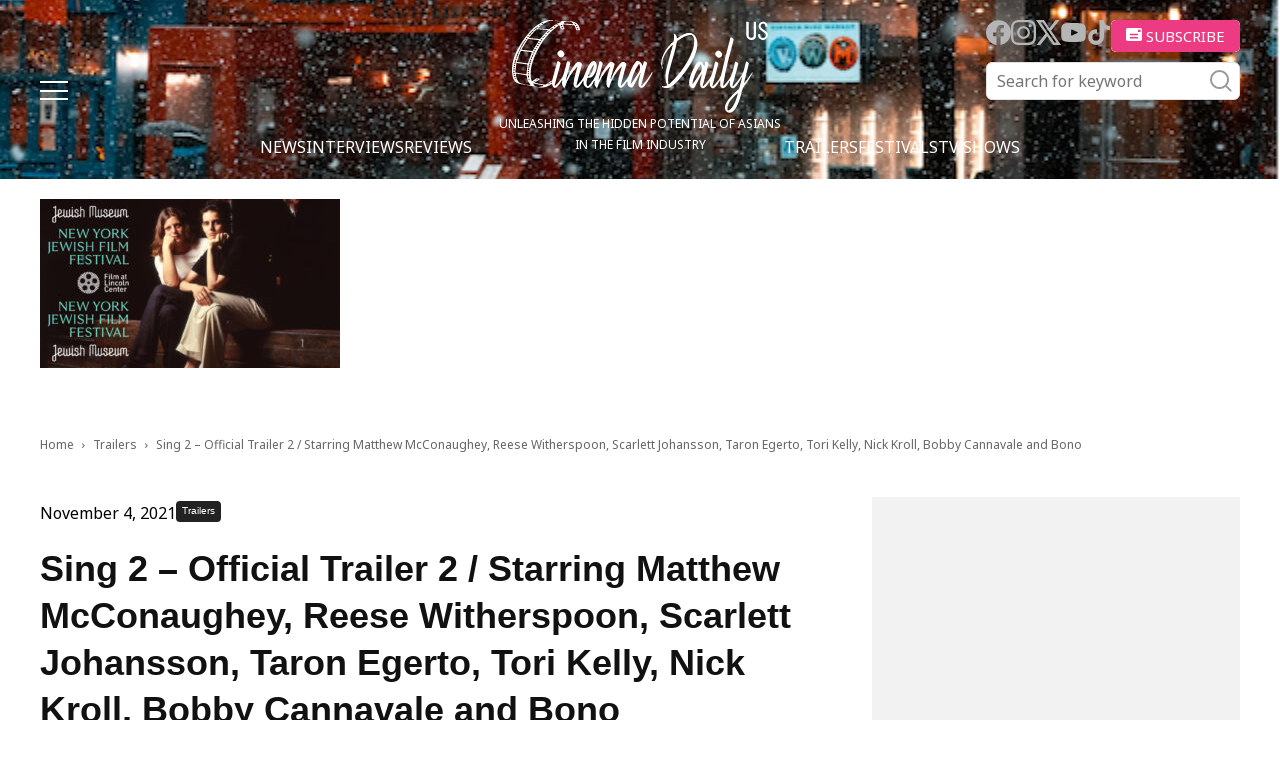

--- FILE ---
content_type: text/html; charset=UTF-8
request_url: https://cinemadailyus.com/trailers/sing-2-official-trailer-2-starring-matthew-mcconaughey-reese-witherspoon-scarlett-johansson-taron-egerto-tori-kelly-nick-kroll-bobby-cannavale/
body_size: 24510
content:
<!doctype html >
<html lang="en-US">
<head>
    <meta charset="UTF-8" />
    <meta name="viewport" content="width=device-width, initial-scale=1.0">
    <link rel="pingback" href="https://cinemadailyus.com/xmlrpc.php" />
	<link rel="icon" href="/favicon.ico" sizes="32x32"><!-- 32×32 -->
    <meta name='robots' content='index, follow, max-image-preview:large, max-snippet:-1, max-video-preview:-1' />

	<!-- This site is optimized with the Yoast SEO plugin v22.3 - https://yoast.com/wordpress/plugins/seo/ -->
	<title>Sing 2 - Official Trailer 2 / Starring Matthew McConaughey, Reese Witherspoon, Scarlett Johansson, Taron Egerto, Tori Kelly, Nick Kroll, Bobby Cannavale and Bono | Cinema Daily US</title>
	<link rel="canonical" href="https://cinemadailyus.com/trailers/sing-2-official-trailer-2-starring-matthew-mcconaughey-reese-witherspoon-scarlett-johansson-taron-egerto-tori-kelly-nick-kroll-bobby-cannavale/" />
	<meta property="og:locale" content="en_US" />
	<meta property="og:type" content="article" />
	<meta property="og:title" content="Sing 2 - Official Trailer 2 / Starring Matthew McConaughey, Reese Witherspoon, Scarlett Johansson, Taron Egerto, Tori Kelly, Nick Kroll, Bobby Cannavale and Bono | Cinema Daily US" />
	<meta property="og:description" content="This holiday season, the new chapter in Illumination’s smash animated franchise arrives with big dreams and spectacular hit songs as the ever-optimistic Buster Moon and his all-star cast of performers prepare to launch their most dazzling stage extravaganza yet …all in the glittering entertainment capital of the world. There’s just one hitch: They first have..." />
	<meta property="og:url" content="https://cinemadailyus.com/trailers/sing-2-official-trailer-2-starring-matthew-mcconaughey-reese-witherspoon-scarlett-johansson-taron-egerto-tori-kelly-nick-kroll-bobby-cannavale/" />
	<meta property="og:site_name" content="Cinema Daily US" />
	<meta property="article:published_time" content="2021-11-04T21:16:28+00:00" />
	<meta property="article:modified_time" content="2021-11-04T21:17:41+00:00" />
	<meta property="og:image" content="https://cinemadailyus.com/wp-content/uploads/2021/11/Poster.jpg" />
	<meta property="og:image:width" content="1200" />
	<meta property="og:image:height" content="1900" />
	<meta property="og:image:type" content="image/jpeg" />
	<meta name="author" content="Nobuhiro Hosoki" />
	<meta name="twitter:card" content="summary_large_image" />
	<meta name="twitter:label1" content="Written by" />
	<meta name="twitter:data1" content="Nobuhiro Hosoki" />
	<meta name="twitter:label2" content="Est. reading time" />
	<meta name="twitter:data2" content="3 minutes" />
	<script type="application/ld+json" class="yoast-schema-graph">{"@context":"https://schema.org","@graph":[{"@type":"WebPage","@id":"https://cinemadailyus.com/trailers/sing-2-official-trailer-2-starring-matthew-mcconaughey-reese-witherspoon-scarlett-johansson-taron-egerto-tori-kelly-nick-kroll-bobby-cannavale/","url":"https://cinemadailyus.com/trailers/sing-2-official-trailer-2-starring-matthew-mcconaughey-reese-witherspoon-scarlett-johansson-taron-egerto-tori-kelly-nick-kroll-bobby-cannavale/","name":"Sing 2 - Official Trailer 2 / Starring Matthew McConaughey, Reese Witherspoon, Scarlett Johansson, Taron Egerto, Tori Kelly, Nick Kroll, Bobby Cannavale and Bono | Cinema Daily US","isPartOf":{"@id":"https://cinemadailyus.com/#website"},"primaryImageOfPage":{"@id":"https://cinemadailyus.com/trailers/sing-2-official-trailer-2-starring-matthew-mcconaughey-reese-witherspoon-scarlett-johansson-taron-egerto-tori-kelly-nick-kroll-bobby-cannavale/#primaryimage"},"image":{"@id":"https://cinemadailyus.com/trailers/sing-2-official-trailer-2-starring-matthew-mcconaughey-reese-witherspoon-scarlett-johansson-taron-egerto-tori-kelly-nick-kroll-bobby-cannavale/#primaryimage"},"thumbnailUrl":"https://cinemadailyus.com/wp-content/uploads/2021/11/Poster.jpg","datePublished":"2021-11-04T21:16:28+00:00","dateModified":"2021-11-04T21:17:41+00:00","author":{"@id":"https://cinemadailyus.com/#/schema/person/a39aff30168e5736b19e3486a7747bd3"},"breadcrumb":{"@id":"https://cinemadailyus.com/trailers/sing-2-official-trailer-2-starring-matthew-mcconaughey-reese-witherspoon-scarlett-johansson-taron-egerto-tori-kelly-nick-kroll-bobby-cannavale/#breadcrumb"},"inLanguage":"en-US","potentialAction":[{"@type":"ReadAction","target":["https://cinemadailyus.com/trailers/sing-2-official-trailer-2-starring-matthew-mcconaughey-reese-witherspoon-scarlett-johansson-taron-egerto-tori-kelly-nick-kroll-bobby-cannavale/"]}]},{"@type":"ImageObject","inLanguage":"en-US","@id":"https://cinemadailyus.com/trailers/sing-2-official-trailer-2-starring-matthew-mcconaughey-reese-witherspoon-scarlett-johansson-taron-egerto-tori-kelly-nick-kroll-bobby-cannavale/#primaryimage","url":"https://cinemadailyus.com/wp-content/uploads/2021/11/Poster.jpg","contentUrl":"https://cinemadailyus.com/wp-content/uploads/2021/11/Poster.jpg","width":1200,"height":1900},{"@type":"BreadcrumbList","@id":"https://cinemadailyus.com/trailers/sing-2-official-trailer-2-starring-matthew-mcconaughey-reese-witherspoon-scarlett-johansson-taron-egerto-tori-kelly-nick-kroll-bobby-cannavale/#breadcrumb","itemListElement":[{"@type":"ListItem","position":1,"name":"Home","item":"https://cinemadailyus.com/"},{"@type":"ListItem","position":2,"name":"Sing 2 &#8211; Official Trailer 2 / Starring Matthew McConaughey, Reese Witherspoon, Scarlett Johansson, Taron Egerto, Tori Kelly, Nick Kroll, Bobby Cannavale and Bono"}]},{"@type":"WebSite","@id":"https://cinemadailyus.com/#website","url":"https://cinemadailyus.com/","name":"Cinema Daily US","description":"","potentialAction":[{"@type":"SearchAction","target":{"@type":"EntryPoint","urlTemplate":"https://cinemadailyus.com/?s={search_term_string}"},"query-input":"required name=search_term_string"}],"inLanguage":"en-US"},{"@type":"Person","@id":"https://cinemadailyus.com/#/schema/person/a39aff30168e5736b19e3486a7747bd3","name":"Nobuhiro Hosoki","image":{"@type":"ImageObject","inLanguage":"en-US","@id":"https://cinemadailyus.com/#/schema/person/image/","url":"https://cinemadailyus.com/wp-content/uploads/2021/02/Nobuhiro-Hosoki-150x150.jpg","contentUrl":"https://cinemadailyus.com/wp-content/uploads/2021/02/Nobuhiro-Hosoki-150x150.jpg","caption":"Nobuhiro Hosoki"},"description":"Nobuhiro Hosoki grew up watching American films since he was a kid; he decided to go to the United States thanks to seeing the artistry of Stanley Kubrick's \"A Clockwork Orange.” After graduating from film school, he worked as an assistant director on TV Tokyo’s program called \"Morning Satellite\" at the New York branch office but he didn’t give up on his interest in cinema. He became a film reporter for via Yahoo Japan News. In that role, he writes news articles, picks out headliners for Yahoo News, as well as interviewing Hollywood film directors, actors, and producers working in the domestic circuit in the USA. He also does production interviews for Japanese distributors of American films and for in-theater on-sale programs. He is now the editor-in-chief of Cinemadailyus.com while continuing his work for Japan.","sameAs":["https://www.cinemadailyus.com"],"url":"https://cinemadailyus.com/author/nobuhosokigmail-com/"}]}</script>
	<!-- / Yoast SEO plugin. -->


<link rel='dns-prefetch' href='//static.addtoany.com' />
<link rel='dns-prefetch' href='//www.googletagmanager.com' />
<link rel='dns-prefetch' href='//pagead2.googlesyndication.com' />
<link rel="alternate" type="application/rss+xml" title="Cinema Daily US &raquo; Feed" href="https://cinemadailyus.com/feed/" />
<link rel="alternate" type="application/rss+xml" title="Cinema Daily US &raquo; Comments Feed" href="https://cinemadailyus.com/comments/feed/" />
<link rel="alternate" type="application/rss+xml" title="Cinema Daily US &raquo; Sing 2 &#8211; Official Trailer 2 / Starring Matthew McConaughey, Reese Witherspoon, Scarlett Johansson, Taron Egerto,  Tori Kelly, Nick Kroll, Bobby Cannavale and Bono Comments Feed" href="https://cinemadailyus.com/trailers/sing-2-official-trailer-2-starring-matthew-mcconaughey-reese-witherspoon-scarlett-johansson-taron-egerto-tori-kelly-nick-kroll-bobby-cannavale/feed/" />
<script type="text/javascript">
/* <![CDATA[ */
window._wpemojiSettings = {"baseUrl":"https:\/\/s.w.org\/images\/core\/emoji\/14.0.0\/72x72\/","ext":".png","svgUrl":"https:\/\/s.w.org\/images\/core\/emoji\/14.0.0\/svg\/","svgExt":".svg","source":{"concatemoji":"https:\/\/cinemadailyus.com\/wp-includes\/js\/wp-emoji-release.min.js?ver=6.4.3"}};
/*! This file is auto-generated */
!function(i,n){var o,s,e;function c(e){try{var t={supportTests:e,timestamp:(new Date).valueOf()};sessionStorage.setItem(o,JSON.stringify(t))}catch(e){}}function p(e,t,n){e.clearRect(0,0,e.canvas.width,e.canvas.height),e.fillText(t,0,0);var t=new Uint32Array(e.getImageData(0,0,e.canvas.width,e.canvas.height).data),r=(e.clearRect(0,0,e.canvas.width,e.canvas.height),e.fillText(n,0,0),new Uint32Array(e.getImageData(0,0,e.canvas.width,e.canvas.height).data));return t.every(function(e,t){return e===r[t]})}function u(e,t,n){switch(t){case"flag":return n(e,"\ud83c\udff3\ufe0f\u200d\u26a7\ufe0f","\ud83c\udff3\ufe0f\u200b\u26a7\ufe0f")?!1:!n(e,"\ud83c\uddfa\ud83c\uddf3","\ud83c\uddfa\u200b\ud83c\uddf3")&&!n(e,"\ud83c\udff4\udb40\udc67\udb40\udc62\udb40\udc65\udb40\udc6e\udb40\udc67\udb40\udc7f","\ud83c\udff4\u200b\udb40\udc67\u200b\udb40\udc62\u200b\udb40\udc65\u200b\udb40\udc6e\u200b\udb40\udc67\u200b\udb40\udc7f");case"emoji":return!n(e,"\ud83e\udef1\ud83c\udffb\u200d\ud83e\udef2\ud83c\udfff","\ud83e\udef1\ud83c\udffb\u200b\ud83e\udef2\ud83c\udfff")}return!1}function f(e,t,n){var r="undefined"!=typeof WorkerGlobalScope&&self instanceof WorkerGlobalScope?new OffscreenCanvas(300,150):i.createElement("canvas"),a=r.getContext("2d",{willReadFrequently:!0}),o=(a.textBaseline="top",a.font="600 32px Arial",{});return e.forEach(function(e){o[e]=t(a,e,n)}),o}function t(e){var t=i.createElement("script");t.src=e,t.defer=!0,i.head.appendChild(t)}"undefined"!=typeof Promise&&(o="wpEmojiSettingsSupports",s=["flag","emoji"],n.supports={everything:!0,everythingExceptFlag:!0},e=new Promise(function(e){i.addEventListener("DOMContentLoaded",e,{once:!0})}),new Promise(function(t){var n=function(){try{var e=JSON.parse(sessionStorage.getItem(o));if("object"==typeof e&&"number"==typeof e.timestamp&&(new Date).valueOf()<e.timestamp+604800&&"object"==typeof e.supportTests)return e.supportTests}catch(e){}return null}();if(!n){if("undefined"!=typeof Worker&&"undefined"!=typeof OffscreenCanvas&&"undefined"!=typeof URL&&URL.createObjectURL&&"undefined"!=typeof Blob)try{var e="postMessage("+f.toString()+"("+[JSON.stringify(s),u.toString(),p.toString()].join(",")+"));",r=new Blob([e],{type:"text/javascript"}),a=new Worker(URL.createObjectURL(r),{name:"wpTestEmojiSupports"});return void(a.onmessage=function(e){c(n=e.data),a.terminate(),t(n)})}catch(e){}c(n=f(s,u,p))}t(n)}).then(function(e){for(var t in e)n.supports[t]=e[t],n.supports.everything=n.supports.everything&&n.supports[t],"flag"!==t&&(n.supports.everythingExceptFlag=n.supports.everythingExceptFlag&&n.supports[t]);n.supports.everythingExceptFlag=n.supports.everythingExceptFlag&&!n.supports.flag,n.DOMReady=!1,n.readyCallback=function(){n.DOMReady=!0}}).then(function(){return e}).then(function(){var e;n.supports.everything||(n.readyCallback(),(e=n.source||{}).concatemoji?t(e.concatemoji):e.wpemoji&&e.twemoji&&(t(e.twemoji),t(e.wpemoji)))}))}((window,document),window._wpemojiSettings);
/* ]]> */
</script>
<link rel='stylesheet' id='qligg-swiper-css' href='https://cinemadailyus.com/wp-content/plugins/insta-gallery/assets/frontend/swiper/swiper.min.css?ver=4.3.4' type='text/css' media='all' />
<link rel='stylesheet' id='qligg-frontend-css' href='https://cinemadailyus.com/wp-content/plugins/insta-gallery/build/frontend/css/style.css?ver=4.3.4' type='text/css' media='all' />
<link rel='stylesheet' id='mailchimpSF_main_css-css' href='https://cinemadailyus.com/?mcsf_action=main_css&#038;ver=6.4.3' type='text/css' media='all' />
<!--[if IE]>
<link rel='stylesheet' id='mailchimpSF_ie_css-css' href='https://cinemadailyus.com/wp-content/plugins/mailchimp/css/ie.css?ver=6.4.3' type='text/css' media='all' />
<![endif]-->
<style id='wp-emoji-styles-inline-css' type='text/css'>

	img.wp-smiley, img.emoji {
		display: inline !important;
		border: none !important;
		box-shadow: none !important;
		height: 1em !important;
		width: 1em !important;
		margin: 0 0.07em !important;
		vertical-align: -0.1em !important;
		background: none !important;
		padding: 0 !important;
	}
</style>
<link rel='stylesheet' id='wp-block-library-css' href='https://cinemadailyus.com/wp-includes/css/dist/block-library/style.min.css?ver=6.4.3' type='text/css' media='all' />
<link rel='stylesheet' id='buttons-css' href='https://cinemadailyus.com/wp-includes/css/buttons.min.css?ver=6.4.3' type='text/css' media='all' />
<link rel='stylesheet' id='dashicons-css' href='https://cinemadailyus.com/wp-includes/css/dashicons.min.css?ver=6.4.3' type='text/css' media='all' />
<link rel='stylesheet' id='mediaelement-css' href='https://cinemadailyus.com/wp-includes/js/mediaelement/mediaelementplayer-legacy.min.css?ver=4.2.17' type='text/css' media='all' />
<link rel='stylesheet' id='wp-mediaelement-css' href='https://cinemadailyus.com/wp-includes/js/mediaelement/wp-mediaelement.min.css?ver=6.4.3' type='text/css' media='all' />
<link rel='stylesheet' id='media-views-css' href='https://cinemadailyus.com/wp-includes/css/media-views.min.css?ver=6.4.3' type='text/css' media='all' />
<link rel='stylesheet' id='wp-components-css' href='https://cinemadailyus.com/wp-includes/css/dist/components/style.min.css?ver=6.4.3' type='text/css' media='all' />
<link rel='stylesheet' id='wp-block-editor-css' href='https://cinemadailyus.com/wp-includes/css/dist/block-editor/style.min.css?ver=6.4.3' type='text/css' media='all' />
<link rel='stylesheet' id='wp-reusable-blocks-css' href='https://cinemadailyus.com/wp-includes/css/dist/reusable-blocks/style.min.css?ver=6.4.3' type='text/css' media='all' />
<link rel='stylesheet' id='wp-patterns-css' href='https://cinemadailyus.com/wp-includes/css/dist/patterns/style.min.css?ver=6.4.3' type='text/css' media='all' />
<link rel='stylesheet' id='wp-editor-css' href='https://cinemadailyus.com/wp-includes/css/dist/editor/style.min.css?ver=6.4.3' type='text/css' media='all' />
<link rel='stylesheet' id='qligg-backend-css' href='https://cinemadailyus.com/wp-content/plugins/insta-gallery/build/backend/css/style.css?ver=4.3.4' type='text/css' media='all' />
<style id='classic-theme-styles-inline-css' type='text/css'>
/*! This file is auto-generated */
.wp-block-button__link{color:#fff;background-color:#32373c;border-radius:9999px;box-shadow:none;text-decoration:none;padding:calc(.667em + 2px) calc(1.333em + 2px);font-size:1.125em}.wp-block-file__button{background:#32373c;color:#fff;text-decoration:none}
</style>
<style id='global-styles-inline-css' type='text/css'>
body{--wp--preset--color--black: #000000;--wp--preset--color--cyan-bluish-gray: #abb8c3;--wp--preset--color--white: #ffffff;--wp--preset--color--pale-pink: #f78da7;--wp--preset--color--vivid-red: #cf2e2e;--wp--preset--color--luminous-vivid-orange: #ff6900;--wp--preset--color--luminous-vivid-amber: #fcb900;--wp--preset--color--light-green-cyan: #7bdcb5;--wp--preset--color--vivid-green-cyan: #00d084;--wp--preset--color--pale-cyan-blue: #8ed1fc;--wp--preset--color--vivid-cyan-blue: #0693e3;--wp--preset--color--vivid-purple: #9b51e0;--wp--preset--gradient--vivid-cyan-blue-to-vivid-purple: linear-gradient(135deg,rgba(6,147,227,1) 0%,rgb(155,81,224) 100%);--wp--preset--gradient--light-green-cyan-to-vivid-green-cyan: linear-gradient(135deg,rgb(122,220,180) 0%,rgb(0,208,130) 100%);--wp--preset--gradient--luminous-vivid-amber-to-luminous-vivid-orange: linear-gradient(135deg,rgba(252,185,0,1) 0%,rgba(255,105,0,1) 100%);--wp--preset--gradient--luminous-vivid-orange-to-vivid-red: linear-gradient(135deg,rgba(255,105,0,1) 0%,rgb(207,46,46) 100%);--wp--preset--gradient--very-light-gray-to-cyan-bluish-gray: linear-gradient(135deg,rgb(238,238,238) 0%,rgb(169,184,195) 100%);--wp--preset--gradient--cool-to-warm-spectrum: linear-gradient(135deg,rgb(74,234,220) 0%,rgb(151,120,209) 20%,rgb(207,42,186) 40%,rgb(238,44,130) 60%,rgb(251,105,98) 80%,rgb(254,248,76) 100%);--wp--preset--gradient--blush-light-purple: linear-gradient(135deg,rgb(255,206,236) 0%,rgb(152,150,240) 100%);--wp--preset--gradient--blush-bordeaux: linear-gradient(135deg,rgb(254,205,165) 0%,rgb(254,45,45) 50%,rgb(107,0,62) 100%);--wp--preset--gradient--luminous-dusk: linear-gradient(135deg,rgb(255,203,112) 0%,rgb(199,81,192) 50%,rgb(65,88,208) 100%);--wp--preset--gradient--pale-ocean: linear-gradient(135deg,rgb(255,245,203) 0%,rgb(182,227,212) 50%,rgb(51,167,181) 100%);--wp--preset--gradient--electric-grass: linear-gradient(135deg,rgb(202,248,128) 0%,rgb(113,206,126) 100%);--wp--preset--gradient--midnight: linear-gradient(135deg,rgb(2,3,129) 0%,rgb(40,116,252) 100%);--wp--preset--font-size--small: 11px;--wp--preset--font-size--medium: 20px;--wp--preset--font-size--large: 32px;--wp--preset--font-size--x-large: 42px;--wp--preset--font-size--regular: 15px;--wp--preset--font-size--larger: 50px;--wp--preset--spacing--20: 0.44rem;--wp--preset--spacing--30: 0.67rem;--wp--preset--spacing--40: 1rem;--wp--preset--spacing--50: 1.5rem;--wp--preset--spacing--60: 2.25rem;--wp--preset--spacing--70: 3.38rem;--wp--preset--spacing--80: 5.06rem;--wp--preset--shadow--natural: 6px 6px 9px rgba(0, 0, 0, 0.2);--wp--preset--shadow--deep: 12px 12px 50px rgba(0, 0, 0, 0.4);--wp--preset--shadow--sharp: 6px 6px 0px rgba(0, 0, 0, 0.2);--wp--preset--shadow--outlined: 6px 6px 0px -3px rgba(255, 255, 255, 1), 6px 6px rgba(0, 0, 0, 1);--wp--preset--shadow--crisp: 6px 6px 0px rgba(0, 0, 0, 1);}:where(.is-layout-flex){gap: 0.5em;}:where(.is-layout-grid){gap: 0.5em;}body .is-layout-flow > .alignleft{float: left;margin-inline-start: 0;margin-inline-end: 2em;}body .is-layout-flow > .alignright{float: right;margin-inline-start: 2em;margin-inline-end: 0;}body .is-layout-flow > .aligncenter{margin-left: auto !important;margin-right: auto !important;}body .is-layout-constrained > .alignleft{float: left;margin-inline-start: 0;margin-inline-end: 2em;}body .is-layout-constrained > .alignright{float: right;margin-inline-start: 2em;margin-inline-end: 0;}body .is-layout-constrained > .aligncenter{margin-left: auto !important;margin-right: auto !important;}body .is-layout-constrained > :where(:not(.alignleft):not(.alignright):not(.alignfull)){max-width: var(--wp--style--global--content-size);margin-left: auto !important;margin-right: auto !important;}body .is-layout-constrained > .alignwide{max-width: var(--wp--style--global--wide-size);}body .is-layout-flex{display: flex;}body .is-layout-flex{flex-wrap: wrap;align-items: center;}body .is-layout-flex > *{margin: 0;}body .is-layout-grid{display: grid;}body .is-layout-grid > *{margin: 0;}:where(.wp-block-columns.is-layout-flex){gap: 2em;}:where(.wp-block-columns.is-layout-grid){gap: 2em;}:where(.wp-block-post-template.is-layout-flex){gap: 1.25em;}:where(.wp-block-post-template.is-layout-grid){gap: 1.25em;}.has-black-color{color: var(--wp--preset--color--black) !important;}.has-cyan-bluish-gray-color{color: var(--wp--preset--color--cyan-bluish-gray) !important;}.has-white-color{color: var(--wp--preset--color--white) !important;}.has-pale-pink-color{color: var(--wp--preset--color--pale-pink) !important;}.has-vivid-red-color{color: var(--wp--preset--color--vivid-red) !important;}.has-luminous-vivid-orange-color{color: var(--wp--preset--color--luminous-vivid-orange) !important;}.has-luminous-vivid-amber-color{color: var(--wp--preset--color--luminous-vivid-amber) !important;}.has-light-green-cyan-color{color: var(--wp--preset--color--light-green-cyan) !important;}.has-vivid-green-cyan-color{color: var(--wp--preset--color--vivid-green-cyan) !important;}.has-pale-cyan-blue-color{color: var(--wp--preset--color--pale-cyan-blue) !important;}.has-vivid-cyan-blue-color{color: var(--wp--preset--color--vivid-cyan-blue) !important;}.has-vivid-purple-color{color: var(--wp--preset--color--vivid-purple) !important;}.has-black-background-color{background-color: var(--wp--preset--color--black) !important;}.has-cyan-bluish-gray-background-color{background-color: var(--wp--preset--color--cyan-bluish-gray) !important;}.has-white-background-color{background-color: var(--wp--preset--color--white) !important;}.has-pale-pink-background-color{background-color: var(--wp--preset--color--pale-pink) !important;}.has-vivid-red-background-color{background-color: var(--wp--preset--color--vivid-red) !important;}.has-luminous-vivid-orange-background-color{background-color: var(--wp--preset--color--luminous-vivid-orange) !important;}.has-luminous-vivid-amber-background-color{background-color: var(--wp--preset--color--luminous-vivid-amber) !important;}.has-light-green-cyan-background-color{background-color: var(--wp--preset--color--light-green-cyan) !important;}.has-vivid-green-cyan-background-color{background-color: var(--wp--preset--color--vivid-green-cyan) !important;}.has-pale-cyan-blue-background-color{background-color: var(--wp--preset--color--pale-cyan-blue) !important;}.has-vivid-cyan-blue-background-color{background-color: var(--wp--preset--color--vivid-cyan-blue) !important;}.has-vivid-purple-background-color{background-color: var(--wp--preset--color--vivid-purple) !important;}.has-black-border-color{border-color: var(--wp--preset--color--black) !important;}.has-cyan-bluish-gray-border-color{border-color: var(--wp--preset--color--cyan-bluish-gray) !important;}.has-white-border-color{border-color: var(--wp--preset--color--white) !important;}.has-pale-pink-border-color{border-color: var(--wp--preset--color--pale-pink) !important;}.has-vivid-red-border-color{border-color: var(--wp--preset--color--vivid-red) !important;}.has-luminous-vivid-orange-border-color{border-color: var(--wp--preset--color--luminous-vivid-orange) !important;}.has-luminous-vivid-amber-border-color{border-color: var(--wp--preset--color--luminous-vivid-amber) !important;}.has-light-green-cyan-border-color{border-color: var(--wp--preset--color--light-green-cyan) !important;}.has-vivid-green-cyan-border-color{border-color: var(--wp--preset--color--vivid-green-cyan) !important;}.has-pale-cyan-blue-border-color{border-color: var(--wp--preset--color--pale-cyan-blue) !important;}.has-vivid-cyan-blue-border-color{border-color: var(--wp--preset--color--vivid-cyan-blue) !important;}.has-vivid-purple-border-color{border-color: var(--wp--preset--color--vivid-purple) !important;}.has-vivid-cyan-blue-to-vivid-purple-gradient-background{background: var(--wp--preset--gradient--vivid-cyan-blue-to-vivid-purple) !important;}.has-light-green-cyan-to-vivid-green-cyan-gradient-background{background: var(--wp--preset--gradient--light-green-cyan-to-vivid-green-cyan) !important;}.has-luminous-vivid-amber-to-luminous-vivid-orange-gradient-background{background: var(--wp--preset--gradient--luminous-vivid-amber-to-luminous-vivid-orange) !important;}.has-luminous-vivid-orange-to-vivid-red-gradient-background{background: var(--wp--preset--gradient--luminous-vivid-orange-to-vivid-red) !important;}.has-very-light-gray-to-cyan-bluish-gray-gradient-background{background: var(--wp--preset--gradient--very-light-gray-to-cyan-bluish-gray) !important;}.has-cool-to-warm-spectrum-gradient-background{background: var(--wp--preset--gradient--cool-to-warm-spectrum) !important;}.has-blush-light-purple-gradient-background{background: var(--wp--preset--gradient--blush-light-purple) !important;}.has-blush-bordeaux-gradient-background{background: var(--wp--preset--gradient--blush-bordeaux) !important;}.has-luminous-dusk-gradient-background{background: var(--wp--preset--gradient--luminous-dusk) !important;}.has-pale-ocean-gradient-background{background: var(--wp--preset--gradient--pale-ocean) !important;}.has-electric-grass-gradient-background{background: var(--wp--preset--gradient--electric-grass) !important;}.has-midnight-gradient-background{background: var(--wp--preset--gradient--midnight) !important;}.has-small-font-size{font-size: var(--wp--preset--font-size--small) !important;}.has-medium-font-size{font-size: var(--wp--preset--font-size--medium) !important;}.has-large-font-size{font-size: var(--wp--preset--font-size--large) !important;}.has-x-large-font-size{font-size: var(--wp--preset--font-size--x-large) !important;}
.wp-block-navigation a:where(:not(.wp-element-button)){color: inherit;}
:where(.wp-block-post-template.is-layout-flex){gap: 1.25em;}:where(.wp-block-post-template.is-layout-grid){gap: 1.25em;}
:where(.wp-block-columns.is-layout-flex){gap: 2em;}:where(.wp-block-columns.is-layout-grid){gap: 2em;}
.wp-block-pullquote{font-size: 1.5em;line-height: 1.6;}
</style>
<link rel='stylesheet' id='contact-form-7-css' href='https://cinemadailyus.com/wp-content/plugins/contact-form-7/includes/css/styles.css?ver=5.9.8' type='text/css' media='all' />
<link rel='stylesheet' id='ppress-frontend-css' href='https://cinemadailyus.com/wp-content/plugins/wp-user-avatar/assets/css/frontend.min.css?ver=4.15.5' type='text/css' media='all' />
<link rel='stylesheet' id='ppress-flatpickr-css' href='https://cinemadailyus.com/wp-content/plugins/wp-user-avatar/assets/flatpickr/flatpickr.min.css?ver=4.15.5' type='text/css' media='all' />
<link rel='stylesheet' id='ppress-select2-css' href='https://cinemadailyus.com/wp-content/plugins/wp-user-avatar/assets/select2/select2.min.css?ver=6.4.3' type='text/css' media='all' />
<link rel='stylesheet' id='wordpress-popular-posts-css-css' href='https://cinemadailyus.com/wp-content/plugins/wordpress-popular-posts/assets/css/wpp.css?ver=6.4.2' type='text/css' media='all' />
<link rel='stylesheet' id='swiper-css' href='https://cinemadailyus.com/wp-content/themes/cinemadailyus/assets/js/swiper/swiper-bundle.min.css?ver=8.1.4' type='text/css' media='all' />
<link rel='stylesheet' id='parent-style-css' href='https://cinemadailyus.com/wp-content/themes/Newspaper/style.css?ver=6.4.3' type='text/css' media='all' />
<link rel='stylesheet' id='td-plugin-multi-purpose-css' href='https://cinemadailyus.com/wp-content/plugins/td-composer/td-multi-purpose/style.css?ver=963059d7cceb10dc9b9adeec7fadb27d' type='text/css' media='all' />
<link rel='stylesheet' id='td-theme-css' href='https://cinemadailyus.com/wp-content/themes/cinemadailyus/style.css?ver=1.0.8' type='text/css' media='all' />
<style id='td-theme-inline-css' type='text/css'>@media (max-width:767px){.td-header-desktop-wrap{display:none}}@media (min-width:767px){.td-header-mobile-wrap{display:none}}</style>
<link rel='stylesheet' id='addtoany-css' href='https://cinemadailyus.com/wp-content/plugins/add-to-any/addtoany.min.css?ver=1.16' type='text/css' media='all' />
<link rel='stylesheet' id='td-legacy-framework-front-style-css' href='https://cinemadailyus.com/wp-content/plugins/td-composer/legacy/Newspaper/assets/css/td_legacy_main.css?ver=963059d7cceb10dc9b9adeec7fadb27d' type='text/css' media='all' />
<script type="text/javascript" src="https://cinemadailyus.com/wp-includes/js/jquery/jquery.min.js?ver=3.7.1" id="jquery-core-js"></script>
<script type="text/javascript" src="https://cinemadailyus.com/wp-includes/js/jquery/jquery-migrate.min.js?ver=3.4.1" id="jquery-migrate-js"></script>
<script type="text/javascript" id="addtoany-core-js-before">
/* <![CDATA[ */
window.a2a_config=window.a2a_config||{};a2a_config.callbacks=[];a2a_config.overlays=[];a2a_config.templates={};
/* ]]> */
</script>
<script type="text/javascript" defer src="https://static.addtoany.com/menu/page.js" id="addtoany-core-js"></script>
<script type="text/javascript" defer src="https://cinemadailyus.com/wp-content/plugins/add-to-any/addtoany.min.js?ver=1.1" id="addtoany-jquery-js"></script>
<script type="text/javascript" src="https://cinemadailyus.com/wp-content/plugins/wp-user-avatar/assets/flatpickr/flatpickr.min.js?ver=4.15.5" id="ppress-flatpickr-js"></script>
<script type="text/javascript" src="https://cinemadailyus.com/wp-content/plugins/wp-user-avatar/assets/select2/select2.min.js?ver=4.15.5" id="ppress-select2-js"></script>
<script type="application/json" id="wpp-json">

{"sampling_active":0,"sampling_rate":100,"ajax_url":"https:\/\/cinemadailyus.com\/wp-json\/wordpress-popular-posts\/v1\/popular-posts","api_url":"https:\/\/cinemadailyus.com\/wp-json\/wordpress-popular-posts","ID":6177,"token":"4d4f8d077b","lang":0,"debug":0}

</script>
<script type="text/javascript" src="https://cinemadailyus.com/wp-content/plugins/wordpress-popular-posts/assets/js/wpp.min.js?ver=6.4.2" id="wpp-js-js"></script>

<!-- Google Analytics snippet added by Site Kit -->
<script type="text/javascript" src="https://www.googletagmanager.com/gtag/js?id=G-C3NSYNS1TK" id="google_gtagjs-js" async></script>
<script type="text/javascript" id="google_gtagjs-js-after">
/* <![CDATA[ */
window.dataLayer = window.dataLayer || [];function gtag(){dataLayer.push(arguments);}
gtag('set', 'linker', {"domains":["cinemadailyus.com"]} );
gtag("js", new Date());
gtag("set", "developer_id.dZTNiMT", true);
gtag("config", "G-C3NSYNS1TK");
/* ]]> */
</script>

<!-- End Google Analytics snippet added by Site Kit -->
<link rel="https://api.w.org/" href="https://cinemadailyus.com/wp-json/" /><link rel="alternate" type="application/json" href="https://cinemadailyus.com/wp-json/wp/v2/posts/6177" /><link rel="EditURI" type="application/rsd+xml" title="RSD" href="https://cinemadailyus.com/xmlrpc.php?rsd" />
<meta name="generator" content="WordPress 6.4.3" />
<link rel='shortlink' href='https://cinemadailyus.com/?p=6177' />
<link rel="alternate" type="application/json+oembed" href="https://cinemadailyus.com/wp-json/oembed/1.0/embed?url=https%3A%2F%2Fcinemadailyus.com%2Ftrailers%2Fsing-2-official-trailer-2-starring-matthew-mcconaughey-reese-witherspoon-scarlett-johansson-taron-egerto-tori-kelly-nick-kroll-bobby-cannavale%2F" />
<link rel="alternate" type="text/xml+oembed" href="https://cinemadailyus.com/wp-json/oembed/1.0/embed?url=https%3A%2F%2Fcinemadailyus.com%2Ftrailers%2Fsing-2-official-trailer-2-starring-matthew-mcconaughey-reese-witherspoon-scarlett-johansson-taron-egerto-tori-kelly-nick-kroll-bobby-cannavale%2F&#038;format=xml" />
<meta name="generator" content="Site Kit by Google 1.123.1" /><meta property="fb:app_id" content="966242223397117"><meta property="fb:admins" content="Cinemadailyuscom-100997088719379">            <div id="fb-root"></div>
            <script>(function (d, s, id) {
                    var js, fjs = d.getElementsByTagName(s)[0];
                    if (d.getElementById(id))
                        return;
                    js = d.createElement(s);
                    js.id = id;
                    js.src = "//connect.facebook.net/en_US/sdk.js#xfbml=1&version=v2.0";
                    fjs.parentNode.insertBefore(js, fjs);
                }(document, 'script', 'facebook-jssdk'));</script>
            <!-- Schema optimized by Schema Pro --><script type="application/ld+json">{"@context":"https://schema.org","@type":"Review","itemReviewed":{"@type":"Movie","name":"Sing 2 - Official Trailer 2 / Starring Matthew McConaughey, Reese Witherspoon, Scarlett Johansson, Taron Egerto,  Tori Kelly, Nick Kroll, Bobby Cannavale and Bono","image":"https://cinemadailyus.com/wp-content/uploads/2021/11/Poster-150x150.jpg"},"description":"This holiday season, the new chapter in Illumination’s smash animated franchise arrives with big dreams and spectacular hit songs as the ever-optimistic Buster Moon and his all-star cast of performers prepare to launch their most dazzling stage extravaganza yet …all in the glittering entertainment capital of the world. There’s just one hitch: They first have to persuade the world’s most reclusive rock star—played by global music icon Bono, in his animated film debut—to join them.\r\n\r\nBuster (Oscar® winner Matthew McConaughey) has turned the New Moon Theater into a local hit, but Buster has his eyes on a bigger prize: Debuting a new show at the Crystal Tower Theater in glamorous Redshore City.\r\n\r\nBut with no connections, Buster and his cast—including harried mother Rosita (Oscar® winner Reese Witherspoon), rocker Ash (Scarlett Johansson), earnest Johnny (Taron Egerton), shy Meena (Tori Kelly) and, of course, provocateur Gunter (Nick Kroll)—have to sneak their way into the world-famous Crystal Entertainment offices, run by ruthless mogul Jimmy Crystal (Emmy winner Bobby Cannavale).\r\n\r\nIn a desperate attempt to get Mr. Crystal’s attention, Gunter spontaneously pitches an outrageous idea that Buster quickly runs with, promising that their new show will star rock legend Clay Calloway (Bono). Problem is, Buster has never met Clay, an artist who shut himself away from the world more than a decade ago after the loss of his wife. Even worse, Buster has failed to realize that Mr. Crystal is an egocentric gangster who would rather drop somebody off the roof of a building than be lied to.\r\n\r\nAs Gunter helps Buster dream up an out-of-this-world theatrical masterpiece, and the pressure (and sinister threats) from Mr. Crystal mount, Rosita’s leading role in the show gets ripped away and handed to Mr. Crystal’s spoiled daughter, Porsha, played by Grammy-nominated artist Halsey. Desperate to save the show, and his life, Buster embarks on a quest to find Clay and persuade him to return to the stage.\r\n\r\nWhat begins as a dream of big-time success becomes an emotional reminder of the power of music to heal even the most broken heart. Sing 2 is written and directed by acclaimed returning filmmaker Garth Jennings and features additional new characters played by music superstar Pharrell Williams, Black Panther’s Letitia Wright and comedians Eric André and Chelsea Peretti. The film is produced by Illumination founder and CEO Chris Meledandri and by Janet Healy. Sing 2 combines dozens of hit songs from pop to rock, K-pop to Latin, and from artists including Billie Eilish, Drake, U2, The Weeknd, Prince, Taylor Swift, BTS, Cardi B, Bad Bunny, J Balvin, Shawn Mendes and Camila Cabello. With electrifying performances, breathtaking artistry and Illumination’s signature humor and heart, Sing 2 is sure to be the definitive feel-good cinematic event of the year.\r\n\r\n\r\n\r\nGenre: Animated Event Film\r\n\r\nCast: Matthew McConaughey, Reese Witherspoon, Scarlett Johansson, Taron Egerton, Tori Kelly, Nick Kroll, Bobby Cannavale, Halsey, Pharrell Williams, Letitia Wright, Eric André, Chelsea Peretti and Bono\r\n\r\nWritten by: Garth Jennings\r\n\r\nDirected by: Garth Jennings\r\n\r\nProducers: Chris Meledandri, Janet Healy","reviewBody":"This holiday season, the new chapter in Illumination’s smash animated franchise arrives with big dreams and spectacular hit songs as the ever-optimistic Buster Moon and his all-star cast of performers prepare to launch their most dazzling stage extravaganza yet …all in the glittering entertainment capital of the world. There’s just one hitch: They first have to persuade the world’s most reclusive rock star—played by global music icon Bono, in his animated film debut—to join them.\r\n\r\nBuster (Oscar® winner Matthew McConaughey) has turned the New Moon Theater into a local hit, but Buster has his eyes on a bigger prize: Debuting a new show at the Crystal Tower Theater in glamorous Redshore City.\r\n\r\nBut with no connections, Buster and his cast—including harried mother Rosita (Oscar® winner Reese Witherspoon), rocker Ash (Scarlett Johansson), earnest Johnny (Taron Egerton), shy Meena (Tori Kelly) and, of course, provocateur Gunter (Nick Kroll)—have to sneak their way into the world-famous Crystal Entertainment offices, run by ruthless mogul Jimmy Crystal (Emmy winner Bobby Cannavale).\r\n\r\nIn a desperate attempt to get Mr. Crystal’s attention, Gunter spontaneously pitches an outrageous idea that Buster quickly runs with, promising that their new show will star rock legend Clay Calloway (Bono). Problem is, Buster has never met Clay, an artist who shut himself away from the world more than a decade ago after the loss of his wife. Even worse, Buster has failed to realize that Mr. Crystal is an egocentric gangster who would rather drop somebody off the roof of a building than be lied to.\r\n\r\nAs Gunter helps Buster dream up an out-of-this-world theatrical masterpiece, and the pressure (and sinister threats) from Mr. Crystal mount, Rosita’s leading role in the show gets ripped away and handed to Mr. Crystal’s spoiled daughter, Porsha, played by Grammy-nominated artist Halsey. Desperate to save the show, and his life, Buster embarks on a quest to find Clay and persuade him to return to the stage.\r\n\r\nWhat begins as a dream of big-time success becomes an emotional reminder of the power of music to heal even the most broken heart. Sing 2 is written and directed by acclaimed returning filmmaker Garth Jennings and features additional new characters played by music superstar Pharrell Williams, Black Panther’s Letitia Wright and comedians Eric André and Chelsea Peretti. The film is produced by Illumination founder and CEO Chris Meledandri and by Janet Healy. Sing 2 combines dozens of hit songs from pop to rock, K-pop to Latin, and from artists including Billie Eilish, Drake, U2, The Weeknd, Prince, Taylor Swift, BTS, Cardi B, Bad Bunny, J Balvin, Shawn Mendes and Camila Cabello. With electrifying performances, breathtaking artistry and Illumination’s signature humor and heart, Sing 2 is sure to be the definitive feel-good cinematic event of the year.\r\n\r\n\r\n\r\nGenre: Animated Event Film\r\n\r\nCast: Matthew McConaughey, Reese Witherspoon, Scarlett Johansson, Taron Egerton, Tori Kelly, Nick Kroll, Bobby Cannavale, Halsey, Pharrell Williams, Letitia Wright, Eric André, Chelsea Peretti and Bono\r\n\r\nWritten by: Garth Jennings\r\n\r\nDirected by: Garth Jennings\r\n\r\nProducers: Chris Meledandri, Janet Healy","datePublished":"2021-11-04T17:16:28+0000","author":{"@type":"Person","name":"Nobuhiro Hosoki","sameAs":"https://cinemadailyus.com/trailers/sing-2-official-trailer-2-starring-matthew-mcconaughey-reese-witherspoon-scarlett-johansson-taron-egerto-tori-kelly-nick-kroll-bobby-cannavale/"},"publisher":{"@type":"Organization","name":"Nobuhiro Hosoki","sameAs":"https://cinemadailyus.com/trailers/sing-2-official-trailer-2-starring-matthew-mcconaughey-reese-witherspoon-scarlett-johansson-taron-egerto-tori-kelly-nick-kroll-bobby-cannavale/"}}</script><!-- / Schema optimized by Schema Pro --><!-- Schema optimized by Schema Pro --><script type="application/ld+json">{"@context":"https://schema.org","@type":"article","mainEntityOfPage":{"@type":"WebPage","@id":"https://cinemadailyus.com/trailers/sing-2-official-trailer-2-starring-matthew-mcconaughey-reese-witherspoon-scarlett-johansson-taron-egerto-tori-kelly-nick-kroll-bobby-cannavale/"},"headline":"Sing 2 - Official Trailer 2 / Starring Matthew McConaughey, Reese Witherspoon, Scarlett Johansson, Taron Egerto,  Tori Kelly, Nick Kroll, Bobby Cannavale and Bono","image":{"@type":"ImageObject","url":"https://cinemadailyus.com/wp-content/uploads/2021/11/Poster.jpg","width":1200,"height":1900},"datePublished":"2021-11-04T17:16:28+0000","dateModified":"2021-11-04T17:17:41+0000","author":{"@type":"Person","name":"Nobuhiro Hosoki"},"publisher":{"@type":"Organization","name":"Cinema Daily US","logo":{"@type":"ImageObject","url":"https://cinemadailyus.com/wp-content/uploads/2021/02/Cinema-Daily-US-Logo.png"}}}</script><!-- / Schema optimized by Schema Pro --><!-- breadcrumb Schema optimized by Schema Pro --><script type="application/ld+json">{"@context":"https:\/\/schema.org","@type":"BreadcrumbList","itemListElement":[{"@type":"ListItem","position":1,"item":{"@id":"https:\/\/cinemadailyus.com\/","name":"Home"}},{"@type":"ListItem","position":2,"item":{"@id":"https:\/\/cinemadailyus.com\/trailers\/sing-2-official-trailer-2-starring-matthew-mcconaughey-reese-witherspoon-scarlett-johansson-taron-egerto-tori-kelly-nick-kroll-bobby-cannavale\/","name":"Sing 2 &#8211; Official Trailer 2 \/ Starring Matthew McConaughey, Reese Witherspoon, Scarlett Johansson, Taron Egerto,  Tori Kelly, Nick Kroll, Bobby Cannavale and Bono"}}]}</script><!-- / breadcrumb Schema optimized by Schema Pro -->            <style id="wpp-loading-animation-styles">@-webkit-keyframes bgslide{from{background-position-x:0}to{background-position-x:-200%}}@keyframes bgslide{from{background-position-x:0}to{background-position-x:-200%}}.wpp-widget-placeholder,.wpp-widget-block-placeholder,.wpp-shortcode-placeholder{margin:0 auto;width:60px;height:3px;background:#dd3737;background:linear-gradient(90deg,#dd3737 0%,#571313 10%,#dd3737 100%);background-size:200% auto;border-radius:3px;-webkit-animation:bgslide 1s infinite linear;animation:bgslide 1s infinite linear}</style>
            <meta name="google-site-verification" content="1vBJpOeby-5mf78Zn7_H5nZ3joZuBMGTpYwJj73zpds">
<!-- Google AdSense meta tags added by Site Kit -->
<meta name="google-adsense-platform-account" content="ca-host-pub-2644536267352236">
<meta name="google-adsense-platform-domain" content="sitekit.withgoogle.com">
<!-- End Google AdSense meta tags added by Site Kit -->

<!-- Google AdSense snippet added by Site Kit -->
<script type="text/javascript" async="async" src="https://pagead2.googlesyndication.com/pagead/js/adsbygoogle.js?client=ca-pub-1774669342741533&amp;host=ca-host-pub-2644536267352236" crossorigin="anonymous"></script>

<!-- End Google AdSense snippet added by Site Kit -->

<!-- JS generated by theme -->

<script>
    
    

	    var tdBlocksArray = []; //here we store all the items for the current page

	    // td_block class - each ajax block uses a object of this class for requests
	    function tdBlock() {
		    this.id = '';
		    this.block_type = 1; //block type id (1-234 etc)
		    this.atts = '';
		    this.td_column_number = '';
		    this.td_current_page = 1; //
		    this.post_count = 0; //from wp
		    this.found_posts = 0; //from wp
		    this.max_num_pages = 0; //from wp
		    this.td_filter_value = ''; //current live filter value
		    this.is_ajax_running = false;
		    this.td_user_action = ''; // load more or infinite loader (used by the animation)
		    this.header_color = '';
		    this.ajax_pagination_infinite_stop = ''; //show load more at page x
	    }

        // td_js_generator - mini detector
        ( function () {
            var htmlTag = document.getElementsByTagName("html")[0];

	        if ( navigator.userAgent.indexOf("MSIE 10.0") > -1 ) {
                htmlTag.className += ' ie10';
            }

            if ( !!navigator.userAgent.match(/Trident.*rv\:11\./) ) {
                htmlTag.className += ' ie11';
            }

	        if ( navigator.userAgent.indexOf("Edge") > -1 ) {
                htmlTag.className += ' ieEdge';
            }

            if ( /(iPad|iPhone|iPod)/g.test(navigator.userAgent) ) {
                htmlTag.className += ' td-md-is-ios';
            }

            var user_agent = navigator.userAgent.toLowerCase();
            if ( user_agent.indexOf("android") > -1 ) {
                htmlTag.className += ' td-md-is-android';
            }

            if ( -1 !== navigator.userAgent.indexOf('Mac OS X')  ) {
                htmlTag.className += ' td-md-is-os-x';
            }

            if ( /chrom(e|ium)/.test(navigator.userAgent.toLowerCase()) ) {
               htmlTag.className += ' td-md-is-chrome';
            }

            if ( -1 !== navigator.userAgent.indexOf('Firefox') ) {
                htmlTag.className += ' td-md-is-firefox';
            }

            if ( -1 !== navigator.userAgent.indexOf('Safari') && -1 === navigator.userAgent.indexOf('Chrome') ) {
                htmlTag.className += ' td-md-is-safari';
            }

            if( -1 !== navigator.userAgent.indexOf('IEMobile') ){
                htmlTag.className += ' td-md-is-iemobile';
            }

        })();

        var tdLocalCache = {};

        ( function () {
            "use strict";

            tdLocalCache = {
                data: {},
                remove: function (resource_id) {
                    delete tdLocalCache.data[resource_id];
                },
                exist: function (resource_id) {
                    return tdLocalCache.data.hasOwnProperty(resource_id) && tdLocalCache.data[resource_id] !== null;
                },
                get: function (resource_id) {
                    return tdLocalCache.data[resource_id];
                },
                set: function (resource_id, cachedData) {
                    tdLocalCache.remove(resource_id);
                    tdLocalCache.data[resource_id] = cachedData;
                }
            };
        })();

    
    
var td_viewport_interval_list=[{"limitBottom":767,"sidebarWidth":228},{"limitBottom":1018,"sidebarWidth":300},{"limitBottom":1140,"sidebarWidth":324}];
var td_animation_stack_effect="type0";
var tds_animation_stack=true;
var td_animation_stack_specific_selectors=".entry-thumb, img, .td-lazy-img";
var td_animation_stack_general_selectors=".td-animation-stack img, .td-animation-stack .entry-thumb, .post img, .td-animation-stack .td-lazy-img";
var tds_general_modal_image="yes";
var tdc_is_installed="yes";
var td_ajax_url="https:\/\/cinemadailyus.com\/wp-admin\/admin-ajax.php?td_theme_name=Newspaper&v=12.6.4";
var td_get_template_directory_uri="https:\/\/cinemadailyus.com\/wp-content\/plugins\/td-composer\/legacy\/common";
var tds_snap_menu="";
var tds_logo_on_sticky="";
var tds_header_style="";
var td_please_wait="Please wait...";
var td_email_user_pass_incorrect="User or password incorrect!";
var td_email_user_incorrect="Email or username incorrect!";
var td_email_incorrect="Email incorrect!";
var td_user_incorrect="Username incorrect!";
var td_email_user_empty="Email or username empty!";
var td_pass_empty="Pass empty!";
var td_pass_pattern_incorrect="Invalid Pass Pattern!";
var td_retype_pass_incorrect="Retyped Pass incorrect!";
var tds_more_articles_on_post_enable="";
var tds_more_articles_on_post_time_to_wait="";
var tds_more_articles_on_post_pages_distance_from_top=0;
var tds_captcha="";
var tds_theme_color_site_wide="#4db2ec";
var tds_smart_sidebar="";
var tdThemeName="Newspaper";
var tdThemeNameWl="Newspaper";
var td_magnific_popup_translation_tPrev="Previous (Left arrow key)";
var td_magnific_popup_translation_tNext="Next (Right arrow key)";
var td_magnific_popup_translation_tCounter="%curr% of %total%";
var td_magnific_popup_translation_ajax_tError="The content from %url% could not be loaded.";
var td_magnific_popup_translation_image_tError="The image #%curr% could not be loaded.";
var tdBlockNonce="a795f75056";
var tdMobileMenu="enabled";
var tdMobileSearch="enabled";
var tdDateNamesI18n={"month_names":["January","February","March","April","May","June","July","August","September","October","November","December"],"month_names_short":["Jan","Feb","Mar","Apr","May","Jun","Jul","Aug","Sep","Oct","Nov","Dec"],"day_names":["Sunday","Monday","Tuesday","Wednesday","Thursday","Friday","Saturday"],"day_names_short":["Sun","Mon","Tue","Wed","Thu","Fri","Sat"]};
var tdb_modal_confirm="Save";
var tdb_modal_cancel="Cancel";
var tdb_modal_confirm_alt="Yes";
var tdb_modal_cancel_alt="No";
var td_ad_background_click_link="";
var td_ad_background_click_target="";
</script>


<!-- Header style compiled by theme -->

<style>.td-menu-background,.td-search-background{background-image:url('https://cinemadailyus.com/wp-content/uploads/2021/01/mobile-bg.jpg')}.white-popup-block:before{background-image:url('https://cinemadailyus.com/wp-content/uploads/2021/01/login-mod.jpg')}:root{--td_mobile_gradient_one_mob:rgba(0,0,0,0.5);--td_mobile_gradient_two_mob:rgba(0,0,0,0.6)}</style>

<!-- Global site tag (gtag.js) - Google Analytics -->
<script async src="https://www.googletagmanager.com/gtag/js?id=G-C3NSYNS1TK"></script>
<script>
  window.dataLayer = window.dataLayer || [];
  function gtag(){dataLayer.push(arguments);}
  gtag('js', new Date());

  gtag('config', 'G-C3NSYNS1TK');
</script>


<script type="application/ld+json">
    {
        "@context": "https://schema.org",
        "@type": "BreadcrumbList",
        "itemListElement": [
            {
                "@type": "ListItem",
                "position": 1,
                "item": {
                    "@type": "WebSite",
                    "@id": "https://cinemadailyus.com/",
                    "name": "Home"
                }
            },
            {
                "@type": "ListItem",
                "position": 2,
                    "item": {
                    "@type": "WebPage",
                    "@id": "https://cinemadailyus.com/category/trailers/",
                    "name": "Trailers"
                }
            }
            ,{
                "@type": "ListItem",
                "position": 3,
                    "item": {
                    "@type": "WebPage",
                    "@id": "https://cinemadailyus.com/trailers/sing-2-official-trailer-2-starring-matthew-mcconaughey-reese-witherspoon-scarlett-johansson-taron-egerto-tori-kelly-nick-kroll-bobby-cannavale/",
                    "name": "Sing 2 &#8211; Official Trailer 2 / Starring Matthew McConaughey, Reese Witherspoon,..."                                
                }
            }    
        ]
    }
</script>
			<style id="wpsp-style-frontend"></style>
			<link rel="icon" href="https://cinemadailyus.com/wp-content/uploads/2024/04/cropped-cropped-CDUS-Favicon-270x270-1-32x32.png" sizes="32x32" />
<link rel="icon" href="https://cinemadailyus.com/wp-content/uploads/2024/04/cropped-cropped-CDUS-Favicon-270x270-1-192x192.png" sizes="192x192" />
<link rel="apple-touch-icon" href="https://cinemadailyus.com/wp-content/uploads/2024/04/cropped-cropped-CDUS-Favicon-270x270-1-180x180.png" />
<meta name="msapplication-TileImage" content="https://cinemadailyus.com/wp-content/uploads/2024/04/cropped-cropped-CDUS-Favicon-270x270-1-270x270.png" />

<!-- Button style compiled by theme -->

<style></style>

	<style id="tdw-css-placeholder"></style>	<script async src="https://pagead2.googlesyndication.com/pagead/js/adsbygoogle.js?client=ca-pub-1774669342741533"
   crossorigin="anonymous"></script>
</head>

<body class="post-template-default single single-post postid-6177 single-format-video tagdiv-small-theme wp-schema-pro-2.4.0 sing-2-official-trailer-2-starring-matthew-mcconaughey-reese-witherspoon-scarlett-johansson-taron-egerto-tori-kelly-nick-kroll-bobby-cannavale global-block-template-1 tdb_template_175 tdb-template td-animation-stack-type0 td-full-layout" itemscope="itemscope" itemtype="https://schema.org/WebPage">

    <header id="page-header" style="background-image: url('https://cinemadailyus.com/wp-content/uploads/2026/01/Unsplash3.png');">
        <div class="container">
            <div class="header__button">
                <a class="header__button__popup"><span></span></a>
            </div>
            <div class="header__logo">
                <h1><a href="https://cinemadailyus.com/"><img src="http://cinemadailyus.com/wp-content/uploads/2024/03/logo.png" alt="Cinema Daily US" /></a></h1>
                <div class="header__logo__description">
                    UNLEASHING THE HIDDEN POTENTIAL OF ASIANS<br>IN THE FILM INDUSTRY
                </div>
            </div>
            <div class="header__right">
                <div class="header__right__links">
                    <div class="header__right__links__sns">
                        <div class="menu-sns-links-container"><ul id="menu-sns-links" class="menu__sns"><li id="menu-item-22716" class="facebook menu-item menu-item-type-custom menu-item-object-custom menu-item-first menu-item-22716"><a target="_blank" rel="noopener" href="https://www.facebook.com/profile.php?id=100064747428860">Facebook</a></li>
<li id="menu-item-22717" class="instagram menu-item menu-item-type-custom menu-item-object-custom menu-item-22717"><a target="_blank" rel="noopener" href="https://www.instagram.com/cinemadailyus/">Instagram</a></li>
<li id="menu-item-22718" class="x menu-item menu-item-type-custom menu-item-object-custom menu-item-22718"><a target="_blank" rel="noopener" href="https://twitter.com/cinema_daily_us">X</a></li>
<li id="menu-item-22719" class="youtube menu-item menu-item-type-custom menu-item-object-custom menu-item-22719"><a target="_blank" rel="noopener" href="https://www.youtube.com/channel/UCHJXaNHan3UWwwUKozSB2BQ">Youtube</a></li>
<li id="menu-item-22720" class="tiktok menu-item menu-item-type-custom menu-item-object-custom menu-item-22720"><a target="_blank" rel="noopener" href="https://www.tiktok.com/@cinemadailyus">Tik tok</a></li>
</ul></div>                    </div>
                    <div class="header__right__links__subscribe">
                        <a href="" class="button__subscribe">SUBSCRIBE</a>
                    </div>
                </div>
                <div class="header__right__search">
                    <div class="header__right__search__button">
                        <a href="" class="button__close"></a>
                    </div>
                    <form method="get" class="form__search" action="https://cinemadailyus.com/">
                        <div role="search" class="form__search__input__wrapper">
                            <input type="text" value="" name="s" autocomplete="off" placeholder="Search for keyword" class="form__search__input" />
                            <input type="submit" class="form__search__input__submit" />
                        </div>
                    </form>
                </div>
                <div class="header__right__button">
                    <a class="header__right__button__search"></a>
                </div>
            </div>
            <div class="header__menu">
                <div class="menu-td-demo-header-menu-container"><ul id="menu-td-demo-header-menu" class=""><li id="menu-item-22730" class="menu-item menu-item-type-taxonomy menu-item-object-category menu-item-first menu-item-22730"><a href="https://cinemadailyus.com/category/news/">News</a></li>
<li id="menu-item-22731" class="menu-item menu-item-type-taxonomy menu-item-object-category menu-item-22731"><a href="https://cinemadailyus.com/category/interviews/">Interviews</a></li>
<li id="menu-item-22732" class="menu-item menu-item-type-taxonomy menu-item-object-category menu-item-22732"><a href="https://cinemadailyus.com/category/reviews/">Reviews</a></li>
<li id="menu-item-22733" class="menu-item menu-item-type-taxonomy menu-item-object-category current-post-ancestor current-menu-parent current-post-parent menu-item-22733"><a href="https://cinemadailyus.com/category/trailers/">Trailers</a></li>
<li id="menu-item-22735" class="menu-item menu-item-type-taxonomy menu-item-object-category menu-item-22735"><a href="https://cinemadailyus.com/category/festivals/">Festivals</a></li>
<li id="menu-item-22734" class="menu-item menu-item-type-taxonomy menu-item-object-category menu-item-22734"><a href="https://cinemadailyus.com/category/tv-shows/">TV Shows</a></li>
</ul></div>            </div>
        </div>
        <div class="header__popup">
            <div class="container">
                <div class="header__popup__header">
                    <div class="header__popup__header__button">
                        <a href="" class="button__close"></a>
                    </div>
                    <div class="header__popup__header__logo">
                        <div class="container">
                            <img src="http://cinemadailyus.com/wp-content/uploads/2024/03/logo.png" alt="Cinema Daily US" />
                        </div>
                    </div>
                </div>
                <div class="header__popup__body">
                    <div class="container">
                        <div class="menu-td-demo-header-menu-container"><ul id="menu-td-demo-header-menu-1" class="header__popup__body__menu"><li class="menu-item menu-item-type-taxonomy menu-item-object-category menu-item-first td-menu-item td-normal-menu menu-item-22730"><a href="https://cinemadailyus.com/category/news/">News</a></li>
<li class="menu-item menu-item-type-taxonomy menu-item-object-category td-menu-item td-normal-menu menu-item-22731"><a href="https://cinemadailyus.com/category/interviews/">Interviews</a></li>
<li class="menu-item menu-item-type-taxonomy menu-item-object-category td-menu-item td-normal-menu menu-item-22732"><a href="https://cinemadailyus.com/category/reviews/">Reviews</a></li>
<li class="menu-item menu-item-type-taxonomy menu-item-object-category current-post-ancestor current-menu-parent current-post-parent td-menu-item td-normal-menu menu-item-22733"><a href="https://cinemadailyus.com/category/trailers/">Trailers</a></li>
<li class="menu-item menu-item-type-taxonomy menu-item-object-category td-menu-item td-normal-menu menu-item-22735"><a href="https://cinemadailyus.com/category/festivals/">Festivals</a></li>
<li class="menu-item menu-item-type-taxonomy menu-item-object-category td-menu-item td-normal-menu menu-item-22734"><a href="https://cinemadailyus.com/category/tv-shows/">TV Shows</a></li>
</ul></div>                    </div>
                </div>
                <div class="header__popup__search">
                    <form method="get" class="form__search" action="https://cinemadailyus.com/">
                        <div role="search" class="form__search__input__wrapper">
                            <input type="text" value="" name="s" autocomplete="off" placeholder="Search for keyword" class="form__search__input" />
                            <input type="submit" class="form__search__input__submit" />
                        </div>
                    </form>
                    <div class="header__popup__search__subscribe">
                        <a href="" class="button__subscribe">SUBSCRIBE</a>
                    </div>
                </div>
            </div>
        </div>
    </header>
    <div id="td-outer-wrap" class="td-theme-wrap">
        <section id="adsHead" class="main__ads">
            <div class="container">
                
<figure class="wp-block-gallery has-nested-images columns-default is-cropped wp-block-gallery-1 is-layout-flex wp-block-gallery-is-layout-flex"><div class="wp-block-image">
<figure class="aligncenter size-medium"><a href="https://www.filmlinc.org/festivals/new-york-jewish-film-festival/?tab=films"><img fetchpriority="high" decoding="async" width="300" height="169" data-id="33209" src="https://cinemadailyus.com/wp-content/uploads/2026/01/New-York-Jewish-Film-Fesyival-300x169.jpg" alt="New York Jewish Film Festival " class="wp-image-33209" srcset="https://cinemadailyus.com/wp-content/uploads/2026/01/New-York-Jewish-Film-Fesyival-300x169.jpg 300w, https://cinemadailyus.com/wp-content/uploads/2026/01/New-York-Jewish-Film-Fesyival-1024x576.jpg 1024w, https://cinemadailyus.com/wp-content/uploads/2026/01/New-York-Jewish-Film-Fesyival-768x432.jpg 768w, https://cinemadailyus.com/wp-content/uploads/2026/01/New-York-Jewish-Film-Fesyival-1536x864.jpg 1536w, https://cinemadailyus.com/wp-content/uploads/2026/01/New-York-Jewish-Film-Fesyival-696x392.jpg 696w, https://cinemadailyus.com/wp-content/uploads/2026/01/New-York-Jewish-Film-Fesyival-1068x601.jpg 1068w, https://cinemadailyus.com/wp-content/uploads/2026/01/New-York-Jewish-Film-Fesyival.jpg 1600w" sizes="(max-width: 300px) 100vw, 300px" /></a></figure></div></figure>
            </div>
        </section>


    <div class="td-main-content-wrap td-container-wrap">
        <div class="td-container">
            <div class="td-crumb-container">
                <div class="entry-crumbs"><span><a title="" class="entry-crumb" href="https://cinemadailyus.com/">Home</a></span> <i class="td-icon-right td-bread-sep"></i> <span><a title="View all posts in Trailers" class="entry-crumb" href="https://cinemadailyus.com/category/trailers/">Trailers</a></span> <i class="td-icon-right td-bread-sep td-bred-no-url-last"></i> <span class="td-bred-no-url-last">Sing 2 &#8211; Official Trailer 2 / Starring Matthew McConaughey, Reese Witherspoon, Scarlett Johansson, Taron Egerto,  Tori Kelly, Nick Kroll, Bobby Cannavale and Bono</span></div>            </div>

            <div class="td-pb-row">
                <div class="td-pb-span12 td-main-content">
                    <div class="td-ss-main-content">
                    </div>
                </div>
            </div>

            <div class="td-pb-row">
                <div class="td-pb-span8 td-main-content" role="main">
                    <div class="td-ss-main-content">
                            <article class="post-6177 post type-post status-publish format-video has-post-thumbnail hentry category-trailers tag-bobby-cannavale tag-bono tag-garth-jennings tag-illumination tag-letitia-wright tag-matthew-mcconaughey tag-nick-kroll tag-reese-witherspoon tag-scarlett-johansson tag-sing-2 tag-taron-egerton tag-tori-kelly post_format-post-format-video">
        <div class="td-post-header">
            <div class="td-module-meta-info-upper">
                <!-- date -->
                <span class="td-post-date">
                        <time class="entry-date updated td-module-date" datetime="2021-11-04T17:16:28+00:00" >November 4, 2021</time>
                    </span>
                <ul class="td-category">
                                                <li class="entry-category"><a href="https://cinemadailyus.com/category/trailers/">Trailers</a></li>
                                        </ul>
            </div>

            <header class="td-post-title">
                <!-- title -->
                <h1 class="entry-title td-module-title">
                    <a href="https://cinemadailyus.com/trailers/sing-2-official-trailer-2-starring-matthew-mcconaughey-reese-witherspoon-scarlett-johansson-taron-egerto-tori-kelly-nick-kroll-bobby-cannavale/" rel="bookmark" title="Sing 2 &#8211; Official Trailer 2 / Starring Matthew McConaughey, Reese Witherspoon, Scarlett Johansson, Taron Egerto,  Tori Kelly, Nick Kroll, Bobby Cannavale and Bono">
                        Sing 2 &#8211; Official Trailer 2 / Starring Matthew McConaughey, Reese Witherspoon, Scarlett Johansson, Taron Egerto,  Tori Kelly, Nick Kroll, Bobby Cannavale and Bono                    </a>
                </h1>

                <div class="td-module-meta-info">
                    <!-- author -->
                    <div class="td-post-author-name">
                        by <a href="https://cinemadailyus.com/author/nobuhosokigmail-com/">Nobuhiro Hosoki</a>
                    </div>
                    <div class="addtoany_shortcode"><div class="a2a_kit a2a_kit_size_32 addtoany_list" data-a2a-url="https://cinemadailyus.com/trailers/sing-2-official-trailer-2-starring-matthew-mcconaughey-reese-witherspoon-scarlett-johansson-taron-egerto-tori-kelly-nick-kroll-bobby-cannavale/" data-a2a-title="Sing 2 – Official Trailer 2 / Starring Matthew McConaughey, Reese Witherspoon, Scarlett Johansson, Taron Egerto,  Tori Kelly, Nick Kroll, Bobby Cannavale and Bono"><a class="a2a_button_facebook" href="https://www.addtoany.com/add_to/facebook?linkurl=https%3A%2F%2Fcinemadailyus.com%2Ftrailers%2Fsing-2-official-trailer-2-starring-matthew-mcconaughey-reese-witherspoon-scarlett-johansson-taron-egerto-tori-kelly-nick-kroll-bobby-cannavale%2F&amp;linkname=Sing%202%20%E2%80%93%20Official%20Trailer%202%20%2F%20Starring%20Matthew%20McConaughey%2C%20Reese%20Witherspoon%2C%20Scarlett%20Johansson%2C%20Taron%20Egerto%2C%20%20Tori%20Kelly%2C%20Nick%20Kroll%2C%20Bobby%20Cannavale%20and%20Bono" title="Facebook" rel="nofollow noopener" target="_blank"></a><a class="a2a_button_x" href="https://www.addtoany.com/add_to/x?linkurl=https%3A%2F%2Fcinemadailyus.com%2Ftrailers%2Fsing-2-official-trailer-2-starring-matthew-mcconaughey-reese-witherspoon-scarlett-johansson-taron-egerto-tori-kelly-nick-kroll-bobby-cannavale%2F&amp;linkname=Sing%202%20%E2%80%93%20Official%20Trailer%202%20%2F%20Starring%20Matthew%20McConaughey%2C%20Reese%20Witherspoon%2C%20Scarlett%20Johansson%2C%20Taron%20Egerto%2C%20%20Tori%20Kelly%2C%20Nick%20Kroll%2C%20Bobby%20Cannavale%20and%20Bono" title="X" rel="nofollow noopener" target="_blank"></a><a class="a2a_button_whatsapp" href="https://www.addtoany.com/add_to/whatsapp?linkurl=https%3A%2F%2Fcinemadailyus.com%2Ftrailers%2Fsing-2-official-trailer-2-starring-matthew-mcconaughey-reese-witherspoon-scarlett-johansson-taron-egerto-tori-kelly-nick-kroll-bobby-cannavale%2F&amp;linkname=Sing%202%20%E2%80%93%20Official%20Trailer%202%20%2F%20Starring%20Matthew%20McConaughey%2C%20Reese%20Witherspoon%2C%20Scarlett%20Johansson%2C%20Taron%20Egerto%2C%20%20Tori%20Kelly%2C%20Nick%20Kroll%2C%20Bobby%20Cannavale%20and%20Bono" title="WhatsApp" rel="nofollow noopener" target="_blank"></a><a class="a2a_dd addtoany_share_save addtoany_share" href="https://www.addtoany.com/share"></a></div></div>
                </div>
            </header>

            <div class="td-post-content tagdiv-type">
                                    <!-- video -->
                    <div class="td-post-featured-video">
                        <div class="youtube-wrapper">
                            <iframe src="https://www.youtube.com/embed/AAnkc01ITpw" ></iframe>
                        </div>
                    </div>
                
                <p>This holiday season, the new chapter in Illumination’s smash animated franchise arrives with big dreams and spectacular hit songs as the ever-optimistic Buster Moon and his all-star cast of performers prepare to launch their most dazzling stage extravaganza yet …all in the glittering entertainment capital of the world. There’s just one hitch: They first have to persuade the world’s most reclusive rock star—played by global music icon Bono, in his animated film debut—to join them.</p>
<p>Buster (Oscar® winner Matthew McConaughey) has turned the New Moon Theater into a local hit, but Buster has his eyes on a bigger prize: Debuting a new show at the Crystal Tower Theater in glamorous Redshore City.</p>
<p>But with no connections, Buster and his cast—including harried mother Rosita (Oscar® winner Reese Witherspoon), rocker Ash (Scarlett Johansson), earnest Johnny (Taron Egerton), shy Meena (Tori Kelly) and, of course, provocateur Gunter (Nick Kroll)—have to sneak their way into the world-famous Crystal Entertainment offices, run by ruthless mogul Jimmy Crystal (Emmy winner Bobby Cannavale).</p>
<p>In a desperate attempt to get Mr. Crystal’s attention, Gunter spontaneously pitches an outrageous idea that Buster quickly runs with, promising that their new show will star rock legend Clay Calloway (Bono). Problem is, Buster has never met Clay, an artist who shut himself away from the world more than a decade ago after the loss of his wife. Even worse, Buster has failed to realize that Mr. Crystal is an egocentric gangster who would rather drop somebody off the roof of a building than be lied to.</p>
<p>As Gunter helps Buster dream up an out-of-this-world theatrical masterpiece, and the pressure (and sinister threats) from Mr. Crystal mount, Rosita’s leading role in the show gets ripped away and handed to Mr. Crystal’s spoiled daughter, Porsha, played by Grammy-nominated artist Halsey. Desperate to save the show, and his life, Buster embarks on a quest to find Clay and persuade him to return to the stage.</p>
<p>What begins as a dream of big-time success becomes an emotional reminder of the power of music to heal even the most broken heart. Sing 2 is written and directed by acclaimed returning filmmaker Garth Jennings and features additional new characters played by music superstar Pharrell Williams, Black Panther’s Letitia Wright and comedians Eric André and Chelsea Peretti. The film is produced by Illumination founder and CEO Chris Meledandri and by Janet Healy. Sing 2 combines dozens of hit songs from pop to rock, K-pop to Latin, and from artists including Billie Eilish, Drake, U2, The Weeknd, Prince, Taylor Swift, BTS, Cardi B, Bad Bunny, J Balvin, Shawn Mendes and Camila Cabello. With electrifying performances, breathtaking artistry and Illumination’s signature humor and heart, Sing 2 is sure to be the definitive feel-good cinematic event of the year.</p>
<p><img decoding="async" class="alignnone size-large wp-image-6178" src="https://cinemadailyus.com/wp-content/uploads/2021/11/Sing-2-1024x515.jpg" alt="" width="696" height="350" srcset="https://cinemadailyus.com/wp-content/uploads/2021/11/Sing-2-1024x515.jpg 1024w, https://cinemadailyus.com/wp-content/uploads/2021/11/Sing-2-300x151.jpg 300w, https://cinemadailyus.com/wp-content/uploads/2021/11/Sing-2-768x386.jpg 768w, https://cinemadailyus.com/wp-content/uploads/2021/11/Sing-2-696x350.jpg 696w, https://cinemadailyus.com/wp-content/uploads/2021/11/Sing-2-1068x537.jpg 1068w, https://cinemadailyus.com/wp-content/uploads/2021/11/Sing-2-836x420.jpg 836w, https://cinemadailyus.com/wp-content/uploads/2021/11/Sing-2.jpg 1200w" sizes="(max-width: 696px) 100vw, 696px" /></p>
<p><b>Genre:</b> Animated Event Film</p>
<p><b>Cast:</b> Matthew McConaughey, Reese Witherspoon, Scarlett Johansson, Taron Egerton, Tori Kelly, Nick Kroll, Bobby Cannavale, Halsey, Pharrell Williams, Letitia Wright, Eric André, Chelsea Peretti and Bono</p>
<p><b>Written by:</b> Garth Jennings</p>
<p><b>Directed by:</b> Garth Jennings</p>
<p><b>Producers:</b> Chris Meledandri, Janet Healy</p>
            </div>

            <footer>
                                    <div class="td-post-source-tags">
                        <div class="td-tags-title">Tags :</div>
                        <ul class="td-tags td-post-small-box clearfix">
                                                            <li><a href="https://cinemadailyus.com/tag/bobby-cannavale/">Bobby Cannavale</a></li>
                                                            <li><a href="https://cinemadailyus.com/tag/bono/">Bono</a></li>
                                                            <li><a href="https://cinemadailyus.com/tag/garth-jennings/">Garth Jennings</a></li>
                                                            <li><a href="https://cinemadailyus.com/tag/illumination/">Illumination</a></li>
                                                            <li><a href="https://cinemadailyus.com/tag/letitia-wright/">Letitia Wright</a></li>
                                                            <li><a href="https://cinemadailyus.com/tag/matthew-mcconaughey/">Matthew McConaughey</a></li>
                                                            <li><a href="https://cinemadailyus.com/tag/nick-kroll/">Nick Kroll</a></li>
                                                            <li><a href="https://cinemadailyus.com/tag/reese-witherspoon/">Reese Witherspoon</a></li>
                                                            <li><a href="https://cinemadailyus.com/tag/scarlett-johansson/">Scarlett Johansson</a></li>
                                                            <li><a href="https://cinemadailyus.com/tag/sing-2/">Sing 2</a></li>
                                                            <li><a href="https://cinemadailyus.com/tag/taron-egerton/">Taron Egerton</a></li>
                                                            <li><a href="https://cinemadailyus.com/tag/tori-kelly/">Tori Kelly</a></li>
                                                    </ul>
                    </div>
                                    <section class="single__related__posts">
                        <div class="td_block_wrap">
                            <div class="td-block-title-wrap"><h4 class="block-title td-block-title">Related Articles</h4></div>
                            <div class="td_block_inner">
                                <div class="entry-list">
                                    <div class="td-block article-block">
    <div class="td_module_1 td_module_wrap post-27562 post type-post status-publish format-video has-post-thumbnail hentry category-pick-up category-trailers tag-amazon tag-andrew-fraser tag-andy-fraser tag-anthony-robles tag-ben-affleck tag-bobby-cannavale tag-david-crockett tag-elaine-goldsmith-thomas tag-featurette tag-gary-lewis tag-jennifer-lopez tag-jharrel-jerome tag-mgm-studio tag-michael-pena-with-don-cheadle tag-trailer tag-unstoppable post_format-post-format-video" >
        <div class="td-module-image">
            <div class="td-module-thumb">
                
                <a href="https://cinemadailyus.com/pick-up/unstoppable-featurette-first-look-truth-story-behind-a-wrestler-anthony-robles/" rel="bookmark" class="td-image-wrap"
                   title="Unstoppable Featurette : First Look / Truth Story Behind a Wrestler Anthony Robles">
                    
                    <img class="entry-thumb" src="https://cinemadailyus.com/wp-content/uploads/2024/11/Unstoppable.png" alt="Unstoppable Featurette"
                         title="Unstoppable Featurette : First Look / Truth Story Behind a Wrestler Anthony Robles"/>

                </a>
            </div>

            
                <a class="td-post-category"
                   href="https://cinemadailyus.com/category/pick-up/">Pick Up</a>
                    </div>
        <div class="entry-contents">
            <h3 class="entry-title td-module-title">
                <a href="https://cinemadailyus.com/pick-up/unstoppable-featurette-first-look-truth-story-behind-a-wrestler-anthony-robles/" rel="bookmark" title="Unstoppable Featurette : First Look / Truth Story Behind a Wrestler Anthony Robles">
                    Unstoppable Featurette : First Look / Truth Story Behind a Wrestler Anthony Robles                </a>
            </h3>
            <div class="entry-excerpt td-module-excerpt">
                <p>©Courtesy of Amazon Amazon has dropped a new featurette for the film, Unstoppeble which is based on a true story about Anthony Robles. One of a kind wrestler, Anthony Robles (played by Jharrel Jerome) who defied every expectation to become a national wrestling champion. This film marks William Goldenberg’s directorial debut. He is a decorated&#8230;</p>
            </div>
            <div class="td-module-meta-info">
                <div class="td-post-author-name">
                    <a href="https://cinemadailyus.com/author/nobuhosokigmail-com/">Nobuhiro Hosoki</a>
                </div>

                <span class="td-post-date">
                    <time class="entry-date updated td-module-date"
                          datetime="2024-11-30T15:48:27+00:00">November 30, 2024</time>
                </span>

                <div class="td-module-comments">
                    <a href="https://cinemadailyus.com/pick-up/unstoppable-featurette-first-look-truth-story-behind-a-wrestler-anthony-robles/#respond">
                        0                    </a>
                </div>
            </div>
        </div>
    </div>
</div>
<div class="td-block article-block">
    <div class="td_module_1 td_module_wrap post-11634 post type-post status-publish format-video has-post-thumbnail hentry category-trailers tag-adrien-brody tag-ana-de-armas tag-blonde tag-bobby-cannavale tag-caspar-phillipson tag-catherine-dent tag-dan-butler tag-evan-williams tag-garret-dillahunt tag-julianne-nicholson tag-lucy-devito tag-netflix tag-rebecca-wisocky tag-sara-paxton tag-scoot-mcnairy tag-spencer-garrett tag-toby-huss tag-xavier-samuel post_format-post-format-video" >
        <div class="td-module-image">
            <div class="td-module-thumb">
                
                <a href="https://cinemadailyus.com/trailers/blonde-official-trailer-netflix-starring-ana-de-armas-garret-dillahunt-bobby-cannavale-adrien-brody/" rel="bookmark" class="td-image-wrap"
                   title="BLONDE | Official Trailer | Netflix : Starring Ana de Armas, Garret Dillahunt, Bobby Cannavale, Adrien Brody">
                    
                    <img class="entry-thumb" src="https://cinemadailyus.com/wp-content/uploads/2022/07/BLONDE-768x512.jpg" alt="BLONDE | Official Trailer | Netflix : Starring Ana de Armas, Garret Dillahunt, Bobby Cannavale, Adrien Brody"
                         title="BLONDE | Official Trailer | Netflix : Starring Ana de Armas, Garret Dillahunt, Bobby Cannavale, Adrien Brody"/>

                </a>
            </div>

            
                <a class="td-post-category"
                   href="https://cinemadailyus.com/category/trailers/">Trailers</a>
                    </div>
        <div class="entry-contents">
            <h3 class="entry-title td-module-title">
                <a href="https://cinemadailyus.com/trailers/blonde-official-trailer-netflix-starring-ana-de-armas-garret-dillahunt-bobby-cannavale-adrien-brody/" rel="bookmark" title="BLONDE | Official Trailer | Netflix : Starring Ana de Armas, Garret Dillahunt, Bobby Cannavale, Adrien Brody">
                    BLONDE | Official Trailer | Netflix : Starring Ana de Armas, Garret Dillahunt, Bobby Cannavale, Adrien Brody                </a>
            </h3>
            <div class="entry-excerpt td-module-excerpt">
                <p>The official Blonde trailer has been released for Netflix’s upcoming Marilyn Monroe movie. online pharmacy buy clomid with best prices today in the USA It is led by Golden Globe nominee Ana de Armas as she takes on the role of the pop culture icon. It has been officially been given an NC-17 rating by the Motion Picture Association of America&#8230;</p>
            </div>
            <div class="td-module-meta-info">
                <div class="td-post-author-name">
                    <a href="https://cinemadailyus.com/author/nobuhosokigmail-com/">Nobuhiro Hosoki</a>
                </div>

                <span class="td-post-date">
                    <time class="entry-date updated td-module-date"
                          datetime="2022-07-28T11:47:28+00:00">July 28, 2022</time>
                </span>

                <div class="td-module-comments">
                    <a href="https://cinemadailyus.com/trailers/blonde-official-trailer-netflix-starring-ana-de-armas-garret-dillahunt-bobby-cannavale-adrien-brody/#respond">
                        0                    </a>
                </div>
            </div>
        </div>
    </div>
</div>
<div class="td-block article-block">
    <div class="td_module_1 td_module_wrap post-29909 post type-post status-publish format-video has-post-thumbnail hentry category-pick-up category-trailers tag-audrina-miranda tag-bechir-sylvain tag-david-iacono tag-ed-skrein tag-gareth-edwards tag-jonathan-bailey tag-jurassic-world-rebirth tag-luna-blaise tag-manuel-garcia-rulfo tag-philippine-velge tag-rupert-friend tag-scarlett-johansson tag-universal post_format-post-format-video" >
        <div class="td-module-image">
            <div class="td-module-thumb">
                
                <a href="https://cinemadailyus.com/pick-up/jurassic-world-rebirth-trailer-starring-scarlett-johansson/" rel="bookmark" class="td-image-wrap"
                   title="Jurassic World Rebirth Trailer : Starring Scarlett Johansson">
                    
                    <img class="entry-thumb" src="https://cinemadailyus.com/wp-content/uploads/2025/05/Jurrasic-World-Rebirth-768x508.jpeg" alt="Jurassic World ：Rebirth"
                         title="Jurassic World Rebirth Trailer : Starring Scarlett Johansson"/>

                </a>
            </div>

            
                <a class="td-post-category"
                   href="https://cinemadailyus.com/category/pick-up/">Pick Up</a>
                    </div>
        <div class="entry-contents">
            <h3 class="entry-title td-module-title">
                <a href="https://cinemadailyus.com/pick-up/jurassic-world-rebirth-trailer-starring-scarlett-johansson/" rel="bookmark" title="Jurassic World Rebirth Trailer : Starring Scarlett Johansson">
                    Jurassic World Rebirth Trailer : Starring Scarlett Johansson                </a>
            </h3>
            <div class="entry-excerpt td-module-excerpt">
                <p>©Courtesy of Universal Pictures A new era is born. This summer, three years after the Jurassic World trilogy concluded with each film surpassing $1 billion at the global box office, the enduring Jurassic series evolves in an ingenious new direction with Jurassic World Rebirth. Anchored by iconic action superstar Scarlett Johansson, Emmy and SAG nominee Jonathan Bailey and two-time Oscar® winner&#8230;</p>
            </div>
            <div class="td-module-meta-info">
                <div class="td-post-author-name">
                    <a href="https://cinemadailyus.com/author/nobuhosokigmail-com/">Nobuhiro Hosoki</a>
                </div>

                <span class="td-post-date">
                    <time class="entry-date updated td-module-date"
                          datetime="2025-05-20T11:43:21+00:00">May 20, 2025</time>
                </span>

                <div class="td-module-comments">
                    <a href="https://cinemadailyus.com/pick-up/jurassic-world-rebirth-trailer-starring-scarlett-johansson/#respond">
                        0                    </a>
                </div>
            </div>
        </div>
    </div>
</div>
<div class="td-block article-block">
    <div class="td_module_1 td_module_wrap post-12822 post type-post status-publish format-video has-post-thumbnail hentry category-trailers tag-angela-bassett tag-black-panther-wakanda-forever tag-danai-gurira tag-disney tag-florence-kasumba tag-letitia-wright tag-lupita-nyongo tag-martin-freeman tag-marvel tag-winston-duke post_format-post-format-video" >
        <div class="td-module-image">
            <div class="td-module-thumb">
                
                <a href="https://cinemadailyus.com/trailers/new-trailer-poster-available-for-marvel-studios-black-panther-wakanda-forever/" rel="bookmark" class="td-image-wrap"
                   title="New Trailer &#038; Poster Available for Marvel Studio’s “Black Panther : WAKANDA FOREVER”">
                    
                    <img class="entry-thumb" src="https://cinemadailyus.com/wp-content/uploads/2022/10/Balck-Panther.jpg" alt="New Trailer &#038; Poster Available for Marvel Studio’s “Black Panther : WAKANDA FOREVER”"
                         title="New Trailer &#038; Poster Available for Marvel Studio’s “Black Panther : WAKANDA FOREVER”"/>

                </a>
            </div>

            
                <a class="td-post-category"
                   href="https://cinemadailyus.com/category/trailers/">Trailers</a>
                    </div>
        <div class="entry-contents">
            <h3 class="entry-title td-module-title">
                <a href="https://cinemadailyus.com/trailers/new-trailer-poster-available-for-marvel-studios-black-panther-wakanda-forever/" rel="bookmark" title="New Trailer &#038; Poster Available for Marvel Studio’s “Black Panther : WAKANDA FOREVER”">
                    New Trailer &#038; Poster Available for Marvel Studio’s “Black Panther : WAKANDA FOREVER”                </a>
            </h3>
            <div class="entry-excerpt td-module-excerpt">
                <p>Marvel Studios’ “Black Panther: Wakanda Forever,” the action-packed feature film that ventures back to the kingdom of Wakanda where a new threat emerges from a hidden undersea nation called Talokan. A brand-new trailer, poster and images also debuted today. online pharmacy ventolin over the counter with best prices today in the USA In the film,&#8230;</p>
            </div>
            <div class="td-module-meta-info">
                <div class="td-post-author-name">
                    <a href="https://cinemadailyus.com/author/nobuhosokigmail-com/">Nobuhiro Hosoki</a>
                </div>

                <span class="td-post-date">
                    <time class="entry-date updated td-module-date"
                          datetime="2022-10-03T15:29:53+00:00">October 3, 2022</time>
                </span>

                <div class="td-module-comments">
                    <a href="https://cinemadailyus.com/trailers/new-trailer-poster-available-for-marvel-studios-black-panther-wakanda-forever/#respond">
                        0                    </a>
                </div>
            </div>
        </div>
    </div>
</div>
                                </div>
                            </div>
                        </div>
                    </section>
                                </footer>
        </div>
    </article>
	<div class="comments" id="comments">
        <div class="comment-title collapse">
            <span>Comment (0)</span>
        </div>
        <div class="comment-contents">
            	<div id="respond" class="comment-respond">
		<h3 id="reply-title" class="comment-reply-title">LEAVE A REPLY <small><a rel="nofollow" id="cancel-comment-reply-link" href="/trailers/sing-2-official-trailer-2-starring-matthew-mcconaughey-reese-witherspoon-scarlett-johansson-taron-egerto-tori-kelly-nick-kroll-bobby-cannavale/#respond" style="display:none;">Cancel reply</a></small></h3><form action="https://cinemadailyus.com/wp-comments-post.php" method="post" id="commentform" class="comment-form" novalidate><div class="clearfix"></div>
				<div class="comment-form-input-wrap td-form-comment">
					<textarea placeholder="Comment:" id="comment" name="comment" cols="45" rows="8" aria-required="true"></textarea>
					<div class="td-warning-comment">Please enter your comment!</div>
				</div>
		        <div class="comment-form-input-wrap td-form-author">
			            <input class="" id="author" name="author" placeholder="Name:*" type="text" value="" size="30"  aria-required='true' />
			            <div class="td-warning-author">Please enter your name here</div>
			         </div>
<div class="comment-form-input-wrap td-form-email">
			            <input class="" id="email" name="email" placeholder="Email:*" type="text" value="" size="30"  aria-required='true' />
			            <div class="td-warning-email-error">You have entered an incorrect email address!</div>
			            <div class="td-warning-email">Please enter your email address here</div>
			         </div>
<div class="comment-form-input-wrap td-form-url">
			            <input class="" id="url" name="url" placeholder="Website:" type="text" value="" size="30" />
                     </div>
<p class="comment-form-cookies-consent"><input id="wp-comment-cookies-consent" name="wp-comment-cookies-consent" type="checkbox" value="yes" /><label for="wp-comment-cookies-consent">Save my name, email, and website in this browser for the next time I comment.</label></p>
<p class="form-submit"><input name="submit" type="submit" id="submit" class="submit" value="Post Comment" /> <input type='hidden' name='comment_post_ID' value='6177' id='comment_post_ID' />
<input type='hidden' name='comment_parent' id='comment_parent' value='0' />
</p><p style="display: none;"><input type="hidden" id="akismet_comment_nonce" name="akismet_comment_nonce" value="4c2c9e3c3d" /></p><p style="display: none !important;" class="akismet-fields-container" data-prefix="ak_"><label>&#916;<textarea name="ak_hp_textarea" cols="45" rows="8" maxlength="100"></textarea></label><input type="hidden" id="ak_js_1" name="ak_js" value="91"/><script>document.getElementById( "ak_js_1" ).setAttribute( "value", ( new Date() ).getTime() );</script></p></form>	</div><!-- #respond -->
	
                    </div>
    </div> <!-- /.content -->
                    </div>

                </div>
                <div class="td-pb-span4 td-main-sidebar" role="complementary">
                    <div class="td-ss-main-sidebar">
                        <div id="page-side">
    <aside id="block-25" class="td_block_template_1 widget block-25 widget_block"><p><ins class="adsbygoogle" style="display:block" data-ad-client="ca-pub-1774669342741533" data-ad-slot="1211148813" data-ad-format="auto" data-full-width-responsive="true"></ins></p>
</aside><aside id="block-20" class="td_block_template_1 widget block-20 widget_block">
<div style="height:50px" aria-hidden="true" class="wp-block-spacer"></div>
</aside><aside id="mc4wp_form_widget-3" class="td_block_template_1 widget mc4wp_form_widget-3 widget_mc4wp_form_widget"><script>(function() {
	window.mc4wp = window.mc4wp || {
		listeners: [],
		forms: {
			on: function(evt, cb) {
				window.mc4wp.listeners.push(
					{
						event   : evt,
						callback: cb
					}
				);
			}
		}
	}
})();
</script><!-- Mailchimp for WordPress v4.9.11 - https://wordpress.org/plugins/mailchimp-for-wp/ --><form id="mc4wp-form-1" class="mc4wp-form mc4wp-form-485" method="post" data-id="485" data-name="" ><div class="mc4wp-form-fields"><div class="subscribe__form">
    <div class="subscribe__form__field subscribe__form__field__name">
        <div class="subscribe__form__field__title">Name</div>
        <div class="subscribe__form__field__input"><input type="text" name="FNAME" placeholder="Enter your name"></div>
    </div>
    <div class="subscribe__form__field subscribe__form__field__email">
        <div class="subscribe__form__field__title">Email</div>
        <div class="subscribe__form__field__input"><input type="email" name="EMAIL" placeholder="Enter your email address"></div>
    </div>
    <div class="subscribe__form__buttons">
        <input type="submit" value="Subscribe To Our Newsletter">
    </div>
</div></div><label style="display: none !important;">Leave this field empty if you're human: <input type="text" name="_mc4wp_honeypot" value="" tabindex="-1" autocomplete="off" /></label><input type="hidden" name="_mc4wp_timestamp" value="1769107967" /><input type="hidden" name="_mc4wp_form_id" value="485" /><input type="hidden" name="_mc4wp_form_element_id" value="mc4wp-form-1" /><div class="mc4wp-response"></div></form><!-- / Mailchimp for WordPress Plugin --></aside><aside id="block-7" class="td_block_template_1 widget block-7 widget_block">
<hr class="wp-block-separator has-alpha-channel-opacity"/>
</aside><aside id="block-6" class="td_block_template_1 widget block-6 widget_block">
<h2 class="wp-block-heading">Latest Articles</h2>
</aside><aside id="block-8" class="td_block_template_1 widget block-8 widget_block"><p><div class="entry-list"><div class="td-block article-block">
    <div class="td_module_1 td_module_wrap post-33222 post type-post status-publish format-standard has-post-thumbnail hentry category-news category-pick-up tag-bugonia tag-chloe-zhao tag-f1 tag-frankenstein tag-hamnet tag-joachim-trier tag-josh-safdie tag-marty-supreme tag-one-battle-after-another tag-paul-thomas-anderson tag-ryan-coogler tag-sentimental-value tag-sinners tag-the-secret-agent tag-train-dreams" >
        <div class="td-module-image">
            <div class="td-module-thumb">
                
                <a href="https://cinemadailyus.com/news/sinners-earns-16-oscar-nominations/" rel="bookmark" class="td-image-wrap"
                   title="&#8220;Sinners&#8221; Earns 16 Oscar Nominations!">
                    
                    <img decoding="async" class="entry-thumb" src="https://cinemadailyus.com/wp-content/uploads/2026/01/Oscar-768x417.png" alt="Sinners"
                         title="&#8220;Sinners&#8221; Earns 16 Oscar Nominations!"/>

                </a>
            </div>

            
                <a class="td-post-category"
                   href="https://cinemadailyus.com/category/news/">News</a>
                    </div>
        <div class="entry-contents">
            <h3 class="entry-title td-module-title">
                <a href="https://cinemadailyus.com/news/sinners-earns-16-oscar-nominations/" rel="bookmark" title="&#8220;Sinners&#8221; Earns 16 Oscar Nominations!">
                    &#8220;Sinners&#8221; Earns 16 Oscar Nominations!                </a>
            </h3>
            <div class="entry-excerpt td-module-excerpt">
                <p>©The Academy of Motion Picture Arts and Sciences The 2026 Oscar nominees are led by &#8220;Sinners&#8221; with 16 nominations, including best picture, best director, and best original screenplay. The nominees are divided into &#8220;One Battle After Another,&#8221; which has 13 nominations, &#8220;Frankenstein&#8220;, &#8220;Marty Supreme&#8220;, and &#8220;Sentimental Value&#8220;, which have each received nine nominations. The best&#8230;</p>
            </div>
            <div class="td-module-meta-info">
                <div class="td-post-author-name">
                    <a href="https://cinemadailyus.com/author/nobuhosokigmail-com/">Nobuhiro Hosoki</a>
                </div>

                <span class="td-post-date">
                    <time class="entry-date updated td-module-date"
                          datetime="2026-01-22T12:41:28+00:00">January 22, 2026</time>
                </span>

                <div class="td-module-comments">
                    <a href="https://cinemadailyus.com/news/sinners-earns-16-oscar-nominations/#respond">
                        0                    </a>
                </div>
            </div>
        </div>
    </div>
</div>
<div class="td-block article-block">
    <div class="td_module_1 td_module_wrap post-33177 post type-post status-publish format-standard has-post-thumbnail hentry category-pick-up category-reviews tag-brendan-gleeson tag-claire-foy tag-denise-gough tag-disney tag-emma-donoghue tag-goshawk tag-grierson-trust tag-grizzly-man tag-h-is-for-hawk tag-harriet-walter tag-helen-macdonald tag-josh-dylan tag-my-octopus-teacher-steven-spielberg tag-philippa-lowthorpe tag-ratatouille tag-the-jungle-book tag-the-man-theory tag-three-girls tag-three-salons-at-the-seaside tag-war-horse tag-werner-herzog" >
        <div class="td-module-image">
            <div class="td-module-thumb">
                
                <a href="https://cinemadailyus.com/reviews/h-is-for-hawk-conveys-the-therapeutic-effects-of-wildlife/" rel="bookmark" class="td-image-wrap"
                   title="‘H is For Hawk’ Conveys The Therapeutic Effects Of Wildlife">
                    
                    <img decoding="async" class="entry-thumb" src="https://cinemadailyus.com/wp-content/uploads/2026/01/H-is-for-Hawk-1-768x509.png" alt="‘H is For Hawk’ Conveys The Therapeutic Effects Of Wildlife"
                         title="‘H is For Hawk’ Conveys The Therapeutic Effects Of Wildlife"/>

                </a>
            </div>

            
                <a class="td-post-category"
                   href="https://cinemadailyus.com/category/pick-up/">Pick Up</a>
                    </div>
        <div class="entry-contents">
            <h3 class="entry-title td-module-title">
                <a href="https://cinemadailyus.com/reviews/h-is-for-hawk-conveys-the-therapeutic-effects-of-wildlife/" rel="bookmark" title="‘H is For Hawk’ Conveys The Therapeutic Effects Of Wildlife">
                    ‘H is For Hawk’ Conveys The Therapeutic Effects Of Wildlife                </a>
            </h3>
            <div class="entry-excerpt td-module-excerpt">
                <p>There are many films that portray how interacting with animals is a beneficial experience for suffering humans. Many motion pictures have shown this with canines, but there are also those that have portrayed the rapport with marine creatures like the Best Documentary Feature Oscar My Octopus Teacher; with equines such as Steven Spielberg’s War Horse;&#8230;</p>
            </div>
            <div class="td-module-meta-info">
                <div class="td-post-author-name">
                    <a href="https://cinemadailyus.com/author/chiara-spagnoli-gabardi/">Chiara Spagnoli Gabardi</a>
                </div>

                <span class="td-post-date">
                    <time class="entry-date updated td-module-date"
                          datetime="2026-01-21T22:45:37+00:00">January 21, 2026</time>
                </span>

                <div class="td-module-comments">
                    <a href="https://cinemadailyus.com/reviews/h-is-for-hawk-conveys-the-therapeutic-effects-of-wildlife/#respond">
                        0                    </a>
                </div>
            </div>
        </div>
    </div>
</div>
<div class="td-block article-block">
    <div class="td_module_1 td_module_wrap post-33201 post type-post status-publish format-standard has-post-thumbnail hentry category-news category-pick-up tag-bill-shankly tag-busby-babies tag-jack-thorne tag-lionsgate tag-manchester-city tag-manchester-united tag-sir-alex-ferguson" >
        <div class="td-module-image">
            <div class="td-module-thumb">
                
                <a href="https://cinemadailyus.com/news/lionsgate-reportedly-set-to-make-dramatic-series-about-manchester-united/" rel="bookmark" class="td-image-wrap"
                   title="Lionsgate Reportedly Set to Make Dramatic Series about Manchester United">
                    
                    <img decoding="async" class="entry-thumb" src="https://cinemadailyus.com/wp-content/uploads/2026/01/manchester-768x432.webp" alt="Lionsgate Reportedly Set to Make Dramatic Series about Manchester United"
                         title="Lionsgate Reportedly Set to Make Dramatic Series about Manchester United"/>

                </a>
            </div>

            
                <a class="td-post-category"
                   href="https://cinemadailyus.com/category/news/">News</a>
                    </div>
        <div class="entry-contents">
            <h3 class="entry-title td-module-title">
                <a href="https://cinemadailyus.com/news/lionsgate-reportedly-set-to-make-dramatic-series-about-manchester-united/" rel="bookmark" title="Lionsgate Reportedly Set to Make Dramatic Series about Manchester United">
                    Lionsgate Reportedly Set to Make Dramatic Series about Manchester United                </a>
            </h3>
            <div class="entry-excerpt td-module-excerpt">
                <p>©Courtesy of Lionsagte and Manchester United  Lionsgate is reportedly partnering with the British soccer/football club Manchester United to develop a new television series dramatizing key moments in the team&#8217;s history. According to The Athletic, the proposed series would adopt the style of Netflix’s The Crown. That popular series, which ran for six seasons, chronicled the&#8230;</p>
            </div>
            <div class="td-module-meta-info">
                <div class="td-post-author-name">
                    <a href="https://cinemadailyus.com/author/edward-moran/">Edward Moran</a>
                </div>

                <span class="td-post-date">
                    <time class="entry-date updated td-module-date"
                          datetime="2026-01-21T21:38:56+00:00">January 21, 2026</time>
                </span>

                <div class="td-module-comments">
                    <a href="https://cinemadailyus.com/news/lionsgate-reportedly-set-to-make-dramatic-series-about-manchester-united/#respond">
                        0                    </a>
                </div>
            </div>
        </div>
    </div>
</div>
<div class="td-block article-block">
    <div class="td_module_1 td_module_wrap post-33212 post type-post status-publish format-video has-post-thumbnail hentry category-pick-up category-trailers tag-ayumu-nakajima tag-eita-okuno tag-erika-toda tag-gaku-hosokawa tag-kazuya-takahashi tag-kentaro-tamura tag-kimiko-yo tag-miwako-ichikawa tag-netflix tag-renji-ishibashi tag-sairi-ito tag-tetta-sugimoto tag-toko-miura tag-toma-ikuta tag-trailer tag-yasuko-tomita tag-yuko-nakamura post_format-post-format-video" >
        <div class="td-module-image">
            <div class="td-module-thumb">
                
                <a href="https://cinemadailyus.com/pick-up/straight-to-hell-official-teaser-netflix-starring-erika-toda-as-kazuko-hosoki/" rel="bookmark" class="td-image-wrap"
                   title="Straight to Hell | Official Teaser | Netflix / Starring Erika Toda As Kazuko Hosoki">
                    
                    <img decoding="async" class="entry-thumb" src="https://cinemadailyus.com/wp-content/uploads/2026/01/Straight-to-Hell-768x429.png" alt="Straight to Hell"
                         title="Straight to Hell | Official Teaser | Netflix / Starring Erika Toda As Kazuko Hosoki"/>

                </a>
            </div>

            
                <a class="td-post-category"
                   href="https://cinemadailyus.com/category/pick-up/">Pick Up</a>
                    </div>
        <div class="entry-contents">
            <h3 class="entry-title td-module-title">
                <a href="https://cinemadailyus.com/pick-up/straight-to-hell-official-teaser-netflix-starring-erika-toda-as-kazuko-hosoki/" rel="bookmark" title="Straight to Hell | Official Teaser | Netflix / Starring Erika Toda As Kazuko Hosoki">
                    Straight to Hell | Official Teaser | Netflix / Starring Erika Toda As Kazuko Hosoki                </a>
            </h3>
            <div class="entry-excerpt td-module-excerpt">
                <p>©Courtesy of Netflix Kazuko Hosoki was a legendary fortune-teller who captivated Japan. What was the true nature of the woman who manipulated the media and achieved wild popularity? Kazuko Hosoki created a fortune-telling phenomenon with her unique Six-Star Astrology system and provocative phrases like “Period of Great Misfortune” and “You’re going straight to hell!” With&#8230;</p>
            </div>
            <div class="td-module-meta-info">
                <div class="td-post-author-name">
                    <a href="https://cinemadailyus.com/author/nobuhosokigmail-com/">Nobuhiro Hosoki</a>
                </div>

                <span class="td-post-date">
                    <time class="entry-date updated td-module-date"
                          datetime="2026-01-21T16:04:18+00:00">January 21, 2026</time>
                </span>

                <div class="td-module-comments">
                    <a href="https://cinemadailyus.com/pick-up/straight-to-hell-official-teaser-netflix-starring-erika-toda-as-kazuko-hosoki/#respond">
                        0                    </a>
                </div>
            </div>
        </div>
    </div>
</div>
</div></p>
</aside><aside id="block-22" class="td_block_template_1 widget block-22 widget_block">
<div style="height:50px" aria-hidden="true" class="wp-block-spacer"></div>
</aside><aside id="block-14" class="td_block_template_1 widget block-14 widget_block"><p><ins class="adsbygoogle" style="display:block" data-ad-client="ca-pub-1774669342741533" data-ad-slot="1211148813" data-ad-format="auto" data-full-width-responsive="true"></ins></p>
</aside><aside id="block-32" class="td_block_template_1 widget block-32 widget_block">
<div style="height:50px" aria-hidden="true" class="wp-block-spacer"></div>
</aside><aside id="block-9" class="td_block_template_1 widget block-9 widget_block">
<h2 class="wp-block-heading">Treading Articles</h2>
</aside><aside id="block-26" class="td_block_template_1 widget block-26 widget_block"><p><div class="wpp-shortcode"><script type="application/json">{"title":"","limit":"4","offset":0,"range":"last30days","time_quantity":24,"time_unit":"hour","freshness":false,"order_by":"views","post_type":"post","pid":"","cat":"","taxonomy":"category","term_id":"","author":"","shorten_title":{"active":false,"length":0,"words":false},"post-excerpt":{"active":false,"length":0,"keep_format":false,"words":false},"thumbnail":{"active":false,"build":"manual","width":0,"height":0},"rating":false,"stats_tag":{"comment_count":false,"views":false,"author":false,"date":{"active":false,"format":"F j, Y"},"category":false,"taxonomy":{"active":false,"name":"category"}},"markup":{"custom_html":true,"wpp-start":"<ul class=\"wpp-list\">","wpp-end":"<\/ul>","title-start":"<h2>","title-end":"<\/h2>","post-html":"<li>{thumb} {title} <span class=\"wpp-meta post-stats\">{stats}<\/span><\/li>"},"theme":{"name":""}}</script><div class="wpp-shortcode-placeholder"></div></div></p>
</aside><aside id="block-24" class="td_block_template_1 widget block-24 widget_block">
<div style="height:50px" aria-hidden="true" class="wp-block-spacer"></div>
</aside><aside id="block-31" class="td_block_template_1 widget block-31 widget_block"><p><ins class="adsbygoogle" style="display:block" data-ad-client="ca-pub-1774669342741533" data-ad-slot="1211148813" data-ad-format="auto" data-full-width-responsive="true"></ins></p>
</aside><aside id="block-33" class="td_block_template_1 widget block-33 widget_block">
<div style="height:50px" aria-hidden="true" class="wp-block-spacer"></div>
</aside></div>

                    </div>
                </div>
            </div>
        </div>
    </div>


<script nitro-exclude>
    document.cookie = 'nitroCachedPage=' + (!window.NITROPACK_STATE ? '0' : '1') + '; path=/; SameSite=Lax';
</script>    <section id="subscribe" class="main__subscribe">
        <div class="container">
            <div class="subscribe__wrapper">
                <div class="subscribe__head">
                    <div class="subscribe__head__title">SIGN UP FOR<br>OUR FREE NEWSLETTER</div>
                    <p>If you like our contents, please subscribe our news letter!</p>
                </div>
                <div class="subscribe__body">
                    <script>(function() {
	window.mc4wp = window.mc4wp || {
		listeners: [],
		forms: {
			on: function(evt, cb) {
				window.mc4wp.listeners.push(
					{
						event   : evt,
						callback: cb
					}
				);
			}
		}
	}
})();
</script><!-- Mailchimp for WordPress v4.9.11 - https://wordpress.org/plugins/mailchimp-for-wp/ --><form id="mc4wp-form-2" class="mc4wp-form mc4wp-form-485" method="post" data-id="485" data-name="" ><div class="mc4wp-form-fields"><div class="subscribe__form">
    <div class="subscribe__form__field subscribe__form__field__name">
        <div class="subscribe__form__field__title">Name</div>
        <div class="subscribe__form__field__input"><input type="text" name="FNAME" placeholder="Enter your name"></div>
    </div>
    <div class="subscribe__form__field subscribe__form__field__email">
        <div class="subscribe__form__field__title">Email</div>
        <div class="subscribe__form__field__input"><input type="email" name="EMAIL" placeholder="Enter your email address"></div>
    </div>
    <div class="subscribe__form__buttons">
        <input type="submit" value="Subscribe To Our Newsletter">
    </div>
</div></div><label style="display: none !important;">Leave this field empty if you're human: <input type="text" name="_mc4wp_honeypot" value="" tabindex="-1" autocomplete="off" /></label><input type="hidden" name="_mc4wp_timestamp" value="1769107967" /><input type="hidden" name="_mc4wp_form_id" value="485" /><input type="hidden" name="_mc4wp_form_element_id" value="mc4wp-form-2" /><div class="mc4wp-response"></div></form><!-- / Mailchimp for WordPress Plugin -->                </div>
            </div>
        </div>
    </section>
    <section id="adsFooter" class="main__ads">
        <div class="container">
            <div><ins class="adsbygoogle" style="display:block" data-ad-client="ca-pub-1774669342741533" data-ad-slot="1211148813" data-ad-format="auto" data-full-width-responsive="true"></ins></div>
        </div>
    </section>
</div><!--close td-outer-wrap-->
<div id="mdlSubscribe" class="modal modal__subscribe">
    <div class="container">
        <div class="modal__button__close">
            <a href="" class="button__close"></a>
        </div>
        <div class="modal__body">
            <div class="subscribe__wrapper">
                <div class="subscribe__head">
                    <div class="subscribe__head__title">SIGN UP FOR<br>OUR FREE NEWSLETTER</div>
                    <p>If you like our contents, please subscribe our news letter!</p>
                </div>
                <div class="subscribe__body">
                    <script>(function() {
	window.mc4wp = window.mc4wp || {
		listeners: [],
		forms: {
			on: function(evt, cb) {
				window.mc4wp.listeners.push(
					{
						event   : evt,
						callback: cb
					}
				);
			}
		}
	}
})();
</script><!-- Mailchimp for WordPress v4.9.11 - https://wordpress.org/plugins/mailchimp-for-wp/ --><form id="mc4wp-form-3" class="mc4wp-form mc4wp-form-485" method="post" data-id="485" data-name="" ><div class="mc4wp-form-fields"><div class="subscribe__form">
    <div class="subscribe__form__field subscribe__form__field__name">
        <div class="subscribe__form__field__title">Name</div>
        <div class="subscribe__form__field__input"><input type="text" name="FNAME" placeholder="Enter your name"></div>
    </div>
    <div class="subscribe__form__field subscribe__form__field__email">
        <div class="subscribe__form__field__title">Email</div>
        <div class="subscribe__form__field__input"><input type="email" name="EMAIL" placeholder="Enter your email address"></div>
    </div>
    <div class="subscribe__form__buttons">
        <input type="submit" value="Subscribe To Our Newsletter">
    </div>
</div></div><label style="display: none !important;">Leave this field empty if you're human: <input type="text" name="_mc4wp_honeypot" value="" tabindex="-1" autocomplete="off" /></label><input type="hidden" name="_mc4wp_timestamp" value="1769107967" /><input type="hidden" name="_mc4wp_form_id" value="485" /><input type="hidden" name="_mc4wp_form_element_id" value="mc4wp-form-3" /><div class="mc4wp-response"></div></form><!-- / Mailchimp for WordPress Plugin -->                </div>
            </div>
        </div>
    </div>
</div>
<footer id="page-footer">
    <div class="container">
        <div class="footer__contents">
            <div class="footer__contents__right">
                <div class="menu-td-demo-footer-menu-container"><ul id="menu-td-demo-footer-menu" class="footer__menu"><li id="menu-item-22721" class="menu-item menu-item-type-custom menu-item-object-custom menu-item-has-children menu-item-first td-menu-item td-normal-menu menu-item-22721"><a href="/">CATEGORY</a>
<ul class="sub-menu">
	<li id="menu-item-22722" class="menu-item menu-item-type-taxonomy menu-item-object-category td-menu-item td-normal-menu menu-item-22722"><a href="https://cinemadailyus.com/category/news/">News</a></li>
	<li id="menu-item-22724" class="menu-item menu-item-type-taxonomy menu-item-object-category td-menu-item td-normal-menu menu-item-22724"><a href="https://cinemadailyus.com/category/interviews/">Interviews</a></li>
	<li id="menu-item-22723" class="menu-item menu-item-type-taxonomy menu-item-object-category td-menu-item td-normal-menu menu-item-22723"><a href="https://cinemadailyus.com/category/reviews/">Reviews</a></li>
	<li id="menu-item-22725" class="menu-item menu-item-type-taxonomy menu-item-object-category current-post-ancestor current-menu-parent current-post-parent td-menu-item td-normal-menu menu-item-22725"><a href="https://cinemadailyus.com/category/trailers/">Trailers</a></li>
	<li id="menu-item-22727" class="menu-item menu-item-type-taxonomy menu-item-object-category td-menu-item td-normal-menu menu-item-22727"><a href="https://cinemadailyus.com/category/festivals/">Festivals</a></li>
	<li id="menu-item-22726" class="menu-item menu-item-type-taxonomy menu-item-object-category td-menu-item td-normal-menu menu-item-22726"><a href="https://cinemadailyus.com/category/tv-shows/">TV Shows</a></li>
</ul>
</li>
<li id="menu-item-22728" class="menu-item menu-item-type-custom menu-item-object-custom menu-item-has-children td-menu-item td-normal-menu menu-item-22728"><a href="/">CONTENTS</a>
<ul class="sub-menu">
	<li id="menu-item-22749" class="menu-item menu-item-type-post_type menu-item-object-page td-menu-item td-normal-menu menu-item-22749"><a href="https://cinemadailyus.com/user-agreement/">User Agreement</a></li>
	<li id="menu-item-22750" class="menu-item menu-item-type-post_type menu-item-object-page menu-item-privacy-policy td-menu-item td-normal-menu menu-item-22750"><a rel="privacy-policy" href="https://cinemadailyus.com/privacy-policy/">Privacy Policy</a></li>
	<li id="menu-item-22748" class="menu-item menu-item-type-post_type menu-item-object-page td-menu-item td-normal-menu menu-item-22748"><a href="https://cinemadailyus.com/advertisement/">Advertisement</a></li>
	<li id="menu-item-22729" class="menu-item menu-item-type-post_type menu-item-object-page td-menu-item td-normal-menu menu-item-22729"><a href="https://cinemadailyus.com/authors/">Authors</a></li>
	<li id="menu-item-22751" class="menu-item menu-item-type-post_type menu-item-object-page td-menu-item td-normal-menu menu-item-22751"><a href="https://cinemadailyus.com/contact/">Contact us</a></li>
</ul>
</li>
</ul></div>            </div>
            <div class="footer__contents__left">
                <div class="footer__logo">
                    <img src="http://cinemadailyus.com/wp-content/uploads/2024/03/logo.png" alt="Cinema Daily US" />
                </div>
                <div class="footer__contents__description">
                    CinemaDailyUS is a media resource that collects data on all the latest film trends with a focus on Asian releases. We publish articles every day on many aspects, including film festivals, reviews, and interviews with directors. By including on-the-spot comments from outstanding filmmakers from around the world, we help present the views of newly emerging artists whose viewpoints may not be generally known.
                </div>
                <div class="footer__contents__sns">
                    <div class="menu-sns-links-container"><ul id="menu-sns-links-1" class="menu__sns"><li class="facebook menu-item menu-item-type-custom menu-item-object-custom menu-item-first td-menu-item td-normal-menu menu-item-22716"><a target="_blank" rel="noopener" href="https://www.facebook.com/profile.php?id=100064747428860">Facebook</a></li>
<li class="instagram menu-item menu-item-type-custom menu-item-object-custom td-menu-item td-normal-menu menu-item-22717"><a target="_blank" rel="noopener" href="https://www.instagram.com/cinemadailyus/">Instagram</a></li>
<li class="x menu-item menu-item-type-custom menu-item-object-custom td-menu-item td-normal-menu menu-item-22718"><a target="_blank" rel="noopener" href="https://twitter.com/cinema_daily_us">X</a></li>
<li class="youtube menu-item menu-item-type-custom menu-item-object-custom td-menu-item td-normal-menu menu-item-22719"><a target="_blank" rel="noopener" href="https://www.youtube.com/channel/UCHJXaNHan3UWwwUKozSB2BQ">Youtube</a></li>
<li class="tiktok menu-item menu-item-type-custom menu-item-object-custom td-menu-item td-normal-menu menu-item-22720"><a target="_blank" rel="noopener" href="https://www.tiktok.com/@cinemadailyus">Tik tok</a></li>
</ul></div>                </div>
            </div>
        </div>
        <div class="footer__copyright">
            &copy; Cinema Daily US, All Rights Reserved
        </div>
    </div>
</footer>
<script>(function() {function maybePrefixUrlField () {
  const value = this.value.trim()
  if (value !== '' && value.indexOf('http') !== 0) {
    this.value = 'http://' + value
  }
}

const urlFields = document.querySelectorAll('.mc4wp-form input[type="url"]')
for (let j = 0; j < urlFields.length; j++) {
  urlFields[j].addEventListener('blur', maybePrefixUrlField)
}
})();</script>

    <!--

        Theme: Newspaper by tagDiv.com 2024
        Version: 12.6.4 (rara)
        Deploy mode: deploy
        
        uid: 697271ffb51b4
    -->

    <style id='core-block-supports-inline-css' type='text/css'>
.wp-block-gallery.wp-block-gallery-1{--wp--style--unstable-gallery-gap:var( --wp--style--gallery-gap-default, var( --gallery-block--gutter-size, var( --wp--style--block-gap, 0.5em ) ) );gap:var( --wp--style--gallery-gap-default, var( --gallery-block--gutter-size, var( --wp--style--block-gap, 0.5em ) ) );}
</style>
<script type="text/javascript" src="https://cinemadailyus.com/wp-includes/js/imagesloaded.min.js?ver=5.0.0" id="imagesloaded-js"></script>
<script type="text/javascript" src="https://cinemadailyus.com/wp-includes/js/masonry.min.js?ver=4.2.2" id="masonry-js"></script>
<script type="text/javascript" src="https://cinemadailyus.com/wp-content/plugins/insta-gallery/assets/frontend/swiper/swiper.min.js?ver=4.3.4" id="qligg-swiper-js"></script>
<script type="text/javascript" src="https://cinemadailyus.com/wp-includes/js/dist/vendor/wp-polyfill-inert.min.js?ver=3.1.2" id="wp-polyfill-inert-js"></script>
<script type="text/javascript" src="https://cinemadailyus.com/wp-includes/js/dist/vendor/regenerator-runtime.min.js?ver=0.14.0" id="regenerator-runtime-js"></script>
<script type="text/javascript" src="https://cinemadailyus.com/wp-includes/js/dist/vendor/wp-polyfill.min.js?ver=3.15.0" id="wp-polyfill-js"></script>
<script type="text/javascript" src="https://cinemadailyus.com/wp-includes/js/dist/hooks.min.js?ver=c6aec9a8d4e5a5d543a1" id="wp-hooks-js"></script>
<script type="text/javascript" src="https://cinemadailyus.com/wp-includes/js/dist/i18n.min.js?ver=7701b0c3857f914212ef" id="wp-i18n-js"></script>
<script type="text/javascript" id="wp-i18n-js-after">
/* <![CDATA[ */
wp.i18n.setLocaleData( { 'text direction\u0004ltr': [ 'ltr' ] } );
/* ]]> */
</script>
<script type="text/javascript" src="https://cinemadailyus.com/wp-content/plugins/contact-form-7/includes/swv/js/index.js?ver=5.9.8" id="swv-js"></script>
<script type="text/javascript" id="contact-form-7-js-extra">
/* <![CDATA[ */
var wpcf7 = {"api":{"root":"https:\/\/cinemadailyus.com\/wp-json\/","namespace":"contact-form-7\/v1"},"cached":"1"};
/* ]]> */
</script>
<script type="text/javascript" src="https://cinemadailyus.com/wp-content/plugins/contact-form-7/includes/js/index.js?ver=5.9.8" id="contact-form-7-js"></script>
<script type="text/javascript" id="ppress-frontend-script-js-extra">
/* <![CDATA[ */
var pp_ajax_form = {"ajaxurl":"https:\/\/cinemadailyus.com\/wp-admin\/admin-ajax.php","confirm_delete":"Are you sure?","deleting_text":"Deleting...","deleting_error":"An error occurred. Please try again.","nonce":"4648ea2885","disable_ajax_form":"false","is_checkout":"0","is_checkout_tax_enabled":"0"};
/* ]]> */
</script>
<script type="text/javascript" src="https://cinemadailyus.com/wp-content/plugins/wp-user-avatar/assets/js/frontend.min.js?ver=4.15.5" id="ppress-frontend-script-js"></script>
<script type="text/javascript" src="https://cinemadailyus.com/wp-content/themes/cinemadailyus/assets/js/swiper/swiper-bundle.min.js?ver=8.1.4" id="swiper-js"></script>
<script type="text/javascript" src="https://cinemadailyus.com/wp-content/themes/cinemadailyus/assets/js/scripts.js?ver=1.0.8" id="scripts-js"></script>
<script type="text/javascript" src="https://cinemadailyus.com/wp-content/plugins/td-composer/legacy/Newspaper/js/tagdiv_theme.min.js?ver=12.6.4" id="td-site-min-js"></script>
<script type="text/javascript" src="https://cinemadailyus.com/wp-content/plugins/td-composer/legacy/Newspaper/js/tdPostImages.js?ver=12.6.4" id="tdPostImages-js"></script>
<script type="text/javascript" src="https://cinemadailyus.com/wp-content/plugins/td-composer/legacy/Newspaper/js/tdSocialSharing.js?ver=12.6.4" id="tdSocialSharing-js"></script>
<script type="text/javascript" src="https://cinemadailyus.com/wp-content/plugins/td-composer/legacy/Newspaper/js/tdModalPostImages.js?ver=12.6.4" id="tdModalPostImages-js"></script>
<script type="text/javascript" src="https://cinemadailyus.com/wp-includes/js/comment-reply.min.js?ver=6.4.3" id="comment-reply-js" async="async" data-wp-strategy="async"></script>
<script defer type="text/javascript" src="https://cinemadailyus.com/wp-content/plugins/akismet/_inc/akismet-frontend.js?ver=1723951454" id="akismet-frontend-js"></script>
<script type="text/javascript" defer src="https://cinemadailyus.com/wp-content/plugins/mailchimp-for-wp/assets/js/forms.js?ver=4.9.11" id="mc4wp-forms-api-js"></script>
<!-- GPT code -->
<script> window.googletag = window.googletag || {cmd: []}; googletag.cmd.push(function() {  googletag.defineSlot('/20842576,22627307918/Monumetric', [1, 1], 'div-gpt-ad-1628717724449-0').addService(googletag.pubads());  googletag.pubads().enableSingleRequest();  googletag.enableServices(); }); </script>
<!-- JS generated by theme -->

<script>
    
</script>


<script>var td_res_context_registered_atts=[];</script>
			<script type="text/javascript" id="wpsp-script-frontend"></script>
			</body>
</html>


--- FILE ---
content_type: text/html; charset=utf-8
request_url: https://www.google.com/recaptcha/api2/aframe
body_size: 265
content:
<!DOCTYPE HTML><html><head><meta http-equiv="content-type" content="text/html; charset=UTF-8"></head><body><script nonce="MFSrdOneYXFCTmt3orENcg">/** Anti-fraud and anti-abuse applications only. See google.com/recaptcha */ try{var clients={'sodar':'https://pagead2.googlesyndication.com/pagead/sodar?'};window.addEventListener("message",function(a){try{if(a.source===window.parent){var b=JSON.parse(a.data);var c=clients[b['id']];if(c){var d=document.createElement('img');d.src=c+b['params']+'&rc='+(localStorage.getItem("rc::a")?sessionStorage.getItem("rc::b"):"");window.document.body.appendChild(d);sessionStorage.setItem("rc::e",parseInt(sessionStorage.getItem("rc::e")||0)+1);localStorage.setItem("rc::h",'1769107973753');}}}catch(b){}});window.parent.postMessage("_grecaptcha_ready", "*");}catch(b){}</script></body></html>

--- FILE ---
content_type: application/javascript
request_url: https://cinemadailyus.com/wp-content/themes/cinemadailyus/assets/js/scripts.js?ver=1.0.8
body_size: 1068
content:
const scorrllLinks = document.querySelectorAll('a[href^="#"]');
scorrllLinks.forEach((scorrllLink) => {
    scorrllLink.addEventListener("click", (e) => {
        e.preventDefault();
        const hrefLink = scorrllLink.getAttribute("href");
        const targetContent = document.getElementById(hrefLink.replace("#", ""));
        const target = window.scrollY + targetContent.getBoundingClientRect().top - document.getElementById('header').offsetHeight;
        if ( document.querySelector('.header-nav').classList.contains("open") ){
            document.querySelector('.header-nav').classList.remove('open');
        }
        window.scrollTo({
            top: target,
            behavior: "smooth",
        });
    });
});

const toggles = document.querySelectorAll('.toggle');
toggles.forEach((toggleLink) => {
    toggleLink.addEventListener("click", (e) => {
        e.preventDefault();
        if ( toggleLink.classList.contains("open") ){
            toggleLink.classList.remove('open');
            toggleLink.nextElementSibling.classList.remove('open');
        } else {
            toggleLink.classList.add('open');
            toggleLink.nextElementSibling.classList.add('open');
        }
        return false;
    });
});

document.querySelector(".header__button__popup").addEventListener("click", (e) =>{
    e.preventDefault();
    document.querySelector('.header__popup').classList.add('open');
    return false;
});
document.querySelector(".header__popup__header__button a").addEventListener("click", (e) =>{
    e.preventDefault();
    document.querySelector('.header__popup').classList.remove('open');
    return false;
});
document.querySelector(".header__right__button__search").addEventListener("click", (e) =>{
    e.preventDefault();
    document.querySelector('.header__right__search').classList.add('open');
    return false;
});
document.querySelector(".header__right__search__button a").addEventListener("click", (e) =>{
    e.preventDefault();
    document.querySelector('.header__right__search').classList.remove('open');
    return false;
});

const subscribe_buttons = document.querySelectorAll('.button__subscribe');
subscribe_buttons.forEach((buttonSubscribe) => {
    buttonSubscribe.addEventListener("click", (e) => {
        e.preventDefault();
        document.querySelector('#mdlSubscribe').classList.add('open');
        return false;
    });
});
const close_buttons = document.querySelectorAll('.modal__button__close');
close_buttons.forEach((buttonClose) => {
    buttonClose.addEventListener("click", (e) => {
        e.preventDefault();
        e.target.closest('.modal').classList.remove('open');
        return false;
    });
});

const comment_titles = document.querySelectorAll('.comment-title');
comment_titles.forEach((comment_title) => {
    comment_title.addEventListener("click", (e) => {
        e.preventDefault();
        if ( comment_title.nextElementSibling.classList.contains("collapsed") ){
            comment_title.nextElementSibling.classList.remove('collapsed');
        } else {
            comment_title.nextElementSibling.classList.add('collapsed');
        }
        return false;
    });
});
window.addEventListener("scroll", function () {
    const header = document.querySelector("#page-header");
    const scroll = window.pageYOffset;
    if (scroll > 500) {
        document.querySelector("#page-header").classList.add("fixed");
    } else {
        document.querySelector("#page-header").classList.remove("fixed");
    }
});

if (document.querySelector(".index__main__trending .swiper") !== null) {
    const swiper = new Swiper(".index__main__trending .swiper", {
        slidesPerView : 'auto',
        spaceBetween: 32,
        slideClass: 'article-block',
        loop: true,
        autoplay: {
            delay: 3000,
        },
        navigation: {
            nextEl: ".swiper-button-next",
            prevEl: ".swiper-button-prev",
        },
        keyboard: true,
    });
}
function textTrim() {
    jQuery('.entry-list .article-block .entry-title, .entry-list .article-block .entry-excerpt, .swiper .article-block .entry-title, .swiper .article-block .entry-excerpt').each(function () {
        if (jQuery(this).height() < jQuery(this).children('a,p').height()) {
            jQuery(this).addClass('is-hidden');
        }
    });
}
textTrim();

[].forEach.call(document.querySelectorAll('.adsbygoogle'), function(){
    (adsbygoogle = window.adsbygoogle || []).push({});
});
